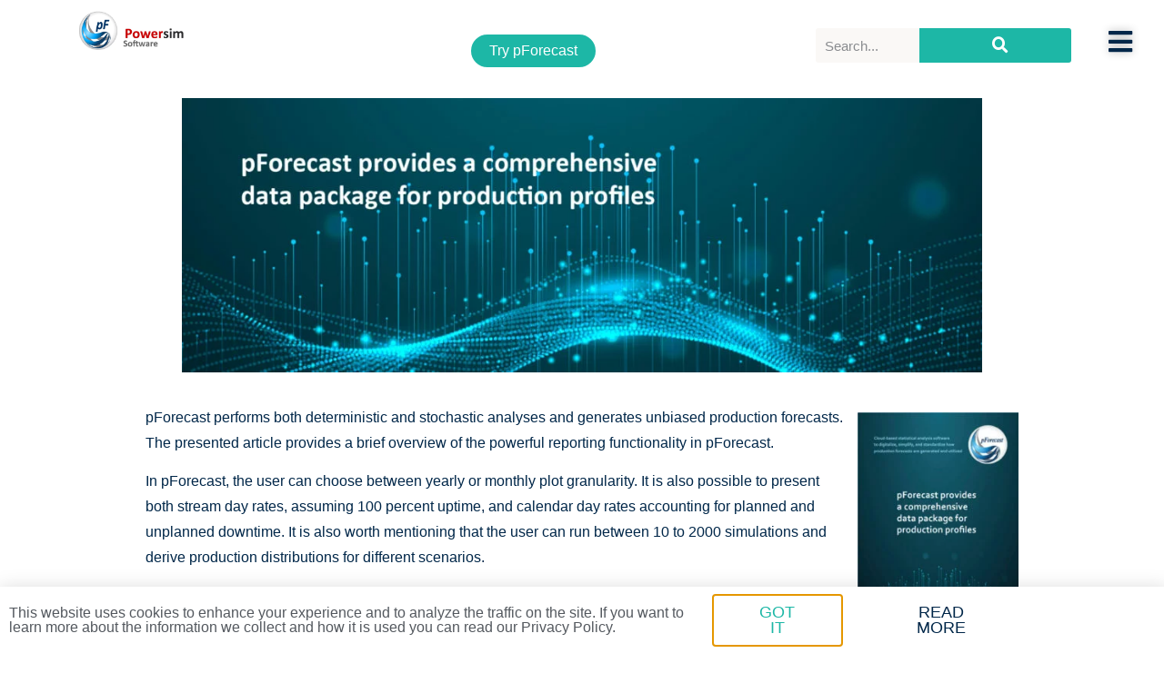

--- FILE ---
content_type: text/html; charset=UTF-8
request_url: https://pforecast.com/news/pforecast-provides-a-comprehensive-data-package-for-production-profiles/
body_size: 17491
content:
<!doctype html>
<html lang="en-US">
<head>
	<meta charset="UTF-8">
		<meta name="viewport" content="width=device-width, initial-scale=1">
	<link rel="profile" href="http://gmpg.org/xfn/11">
	<meta name='robots' content='index, follow, max-image-preview:large, max-snippet:-1, max-video-preview:-1' />

	<!-- This site is optimized with the Yoast SEO plugin v26.8 - https://yoast.com/product/yoast-seo-wordpress/ -->
	<title>pForecast provides a comprehensive data package for production profiles - pForecast by Powersim Software</title>
	<link rel="canonical" href="https://powersim.com/news/pforecast-provides-a-comprehensive-data-package-for-production-profiles/" />
	<meta property="og:locale" content="en_US" />
	<meta property="og:type" content="article" />
	<meta property="og:title" content="pForecast provides a comprehensive data package for production profiles - pForecast by Powersim Software" />
	<meta property="og:description" content="pForecast performs both deterministic and stochastic analyses and generates unbiased production forecasts. The presented article provides a brief overview of the powerful reporting functionality in pForecast.&nbsp;&nbsp; In pForecast, the user can choose between yearly or monthly plot granularity. It is also possible to present both stream day rates, assuming 100 percent uptime, and calendar day [&hellip;]" />
	<meta property="og:url" content="https://powersim.com/news/pforecast-provides-a-comprehensive-data-package-for-production-profiles/" />
	<meta property="og:site_name" content="pForecast by Powersim Software" />
	<meta property="article:published_time" content="2022-01-11T10:40:24+00:00" />
	<meta property="article:modified_time" content="2026-01-28T08:37:33+00:00" />
	<meta property="og:image" content="https://pforecast.com/wp-content/uploads/2022/01/Article-2-Front-Page-web.jpg" />
	<meta property="og:image:width" content="1750" />
	<meta property="og:image:height" content="600" />
	<meta property="og:image:type" content="image/jpeg" />
	<meta name="author" content="Stig Torvik" />
	<meta name="twitter:card" content="summary_large_image" />
	<meta name="twitter:label1" content="Written by" />
	<meta name="twitter:data1" content="Stig Torvik" />
	<meta name="twitter:label2" content="Est. reading time" />
	<meta name="twitter:data2" content="4 minutes" />
	<script type="application/ld+json" class="yoast-schema-graph">{"@context":"https://schema.org","@graph":[{"@type":"Article","@id":"https://powersim.com/news/pforecast-provides-a-comprehensive-data-package-for-production-profiles/#article","isPartOf":{"@id":"https://pforecast.com/news/pforecast-provides-a-comprehensive-data-package-for-production-profiles/"},"author":{"name":"Stig Torvik","@id":"https://pforecast.com/#/schema/person/3bfe854e24e0271fd9054d268e26f1b3"},"headline":"pForecast provides a comprehensive data package for production profiles","datePublished":"2022-01-11T10:40:24+00:00","dateModified":"2026-01-28T08:37:33+00:00","mainEntityOfPage":{"@id":"https://pforecast.com/news/pforecast-provides-a-comprehensive-data-package-for-production-profiles/"},"wordCount":428,"publisher":{"@id":"https://pforecast.com/#organization"},"image":{"@id":"https://powersim.com/news/pforecast-provides-a-comprehensive-data-package-for-production-profiles/#primaryimage"},"thumbnailUrl":"https://pforecast.com/wp-content/uploads/2022/01/Article-2-Front-Page-web.jpg","articleSection":["Articles"],"inLanguage":"en-US"},{"@type":"WebPage","@id":"https://pforecast.com/news/pforecast-provides-a-comprehensive-data-package-for-production-profiles/","url":"https://powersim.com/news/pforecast-provides-a-comprehensive-data-package-for-production-profiles/","name":"pForecast provides a comprehensive data package for production profiles - pForecast by Powersim Software","isPartOf":{"@id":"https://pforecast.com/#website"},"primaryImageOfPage":{"@id":"https://powersim.com/news/pforecast-provides-a-comprehensive-data-package-for-production-profiles/#primaryimage"},"image":{"@id":"https://powersim.com/news/pforecast-provides-a-comprehensive-data-package-for-production-profiles/#primaryimage"},"thumbnailUrl":"https://pforecast.com/wp-content/uploads/2022/01/Article-2-Front-Page-web.jpg","datePublished":"2022-01-11T10:40:24+00:00","dateModified":"2026-01-28T08:37:33+00:00","breadcrumb":{"@id":"https://powersim.com/news/pforecast-provides-a-comprehensive-data-package-for-production-profiles/#breadcrumb"},"inLanguage":"en-US","potentialAction":[{"@type":"ReadAction","target":["https://powersim.com/news/pforecast-provides-a-comprehensive-data-package-for-production-profiles/"]}]},{"@type":"ImageObject","inLanguage":"en-US","@id":"https://powersim.com/news/pforecast-provides-a-comprehensive-data-package-for-production-profiles/#primaryimage","url":"https://pforecast.com/wp-content/uploads/2022/01/Article-2-Front-Page-web.jpg","contentUrl":"https://pforecast.com/wp-content/uploads/2022/01/Article-2-Front-Page-web.jpg","width":1750,"height":600,"caption":"Article about comprehensive data packages for production profiles in pForecast."},{"@type":"BreadcrumbList","@id":"https://powersim.com/news/pforecast-provides-a-comprehensive-data-package-for-production-profiles/#breadcrumb","itemListElement":[{"@type":"ListItem","position":1,"name":"Home","item":"https://pforecast.com/"},{"@type":"ListItem","position":2,"name":"pForecast provides a comprehensive data package for production profiles"}]},{"@type":"WebSite","@id":"https://pforecast.com/#website","url":"https://pforecast.com/","name":"Powersim pForecast","description":"","publisher":{"@id":"https://pforecast.com/#organization"},"potentialAction":[{"@type":"SearchAction","target":{"@type":"EntryPoint","urlTemplate":"https://pforecast.com/?s={search_term_string}"},"query-input":{"@type":"PropertyValueSpecification","valueRequired":true,"valueName":"search_term_string"}}],"inLanguage":"en-US"},{"@type":"Organization","@id":"https://pforecast.com/#organization","name":"Powersim Software","url":"https://pforecast.com/","logo":{"@type":"ImageObject","inLanguage":"en-US","@id":"https://pforecast.com/#/schema/logo/image/","url":"https://pforecast.com/wp-content/uploads/2021/04/pForecast-HomePage.png","contentUrl":"https://pforecast.com/wp-content/uploads/2021/04/pForecast-HomePage.png","width":904,"height":373,"caption":"Powersim Software"},"image":{"@id":"https://pforecast.com/#/schema/logo/image/"},"sameAs":["https://www.linkedin.com/company/80379554/admin/feed/posts/"]},{"@type":"Person","@id":"https://pforecast.com/#/schema/person/3bfe854e24e0271fd9054d268e26f1b3","name":"Stig Torvik","image":{"@type":"ImageObject","inLanguage":"en-US","@id":"https://pforecast.com/#/schema/person/image/","url":"https://secure.gravatar.com/avatar/e5d3ab155d23864779f0cba95e9e80324471c719d8a3f3fc0cd4e3a1432afc3b?s=96&d=mm&r=g","contentUrl":"https://secure.gravatar.com/avatar/e5d3ab155d23864779f0cba95e9e80324471c719d8a3f3fc0cd4e3a1432afc3b?s=96&d=mm&r=g","caption":"Stig Torvik"},"url":"https://pforecast.com/news/author/stito/"}]}</script>
	<!-- / Yoast SEO plugin. -->


<link rel='dns-prefetch' href='//www.googletagmanager.com' />
<link rel='dns-prefetch' href='//use.fontawesome.com' />
<link rel="alternate" type="application/rss+xml" title="pForecast by Powersim Software &raquo; Feed" href="https://pforecast.com/feed/" />
<link rel="alternate" type="application/rss+xml" title="pForecast by Powersim Software &raquo; Comments Feed" href="https://pforecast.com/comments/feed/" />
<link rel="alternate" title="oEmbed (JSON)" type="application/json+oembed" href="https://pforecast.com/wp-json/oembed/1.0/embed?url=https%3A%2F%2Fpforecast.com%2Fnews%2Fpforecast-provides-a-comprehensive-data-package-for-production-profiles%2F" />
<link rel="alternate" title="oEmbed (XML)" type="text/xml+oembed" href="https://pforecast.com/wp-json/oembed/1.0/embed?url=https%3A%2F%2Fpforecast.com%2Fnews%2Fpforecast-provides-a-comprehensive-data-package-for-production-profiles%2F&#038;format=xml" />
<style id='wp-img-auto-sizes-contain-inline-css' type='text/css'>
img:is([sizes=auto i],[sizes^="auto," i]){contain-intrinsic-size:3000px 1500px}
/*# sourceURL=wp-img-auto-sizes-contain-inline-css */
</style>
<link rel='stylesheet' id='wedocs-block-style-css' href='https://pforecast.com/wp-content/plugins/wedocs/assets/build/style-block.css?ver=6.9' type='text/css' media='all' />
<style id='wp-emoji-styles-inline-css' type='text/css'>

	img.wp-smiley, img.emoji {
		display: inline !important;
		border: none !important;
		box-shadow: none !important;
		height: 1em !important;
		width: 1em !important;
		margin: 0 0.07em !important;
		vertical-align: -0.1em !important;
		background: none !important;
		padding: 0 !important;
	}
/*# sourceURL=wp-emoji-styles-inline-css */
</style>
<link rel='stylesheet' id='wp-block-library-css' href='https://pforecast.com/wp-includes/css/dist/block-library/style.min.css?ver=6.9' type='text/css' media='all' />
<style id='classic-theme-styles-inline-css' type='text/css'>
/*! This file is auto-generated */
.wp-block-button__link{color:#fff;background-color:#32373c;border-radius:9999px;box-shadow:none;text-decoration:none;padding:calc(.667em + 2px) calc(1.333em + 2px);font-size:1.125em}.wp-block-file__button{background:#32373c;color:#fff;text-decoration:none}
/*# sourceURL=/wp-includes/css/classic-themes.min.css */
</style>
<style id='font-awesome-svg-styles-default-inline-css' type='text/css'>
.svg-inline--fa {
  display: inline-block;
  height: 1em;
  overflow: visible;
  vertical-align: -.125em;
}
/*# sourceURL=font-awesome-svg-styles-default-inline-css */
</style>
<link rel='stylesheet' id='font-awesome-svg-styles-css' href='https://pforecast.com/wp-content/uploads/font-awesome/v5.15.4/css/svg-with-js.css' type='text/css' media='all' />
<style id='font-awesome-svg-styles-inline-css' type='text/css'>
   .wp-block-font-awesome-icon svg::before,
   .wp-rich-text-font-awesome-icon svg::before {content: unset;}
/*# sourceURL=font-awesome-svg-styles-inline-css */
</style>
<style id='global-styles-inline-css' type='text/css'>
:root{--wp--preset--aspect-ratio--square: 1;--wp--preset--aspect-ratio--4-3: 4/3;--wp--preset--aspect-ratio--3-4: 3/4;--wp--preset--aspect-ratio--3-2: 3/2;--wp--preset--aspect-ratio--2-3: 2/3;--wp--preset--aspect-ratio--16-9: 16/9;--wp--preset--aspect-ratio--9-16: 9/16;--wp--preset--color--black: #000000;--wp--preset--color--cyan-bluish-gray: #abb8c3;--wp--preset--color--white: #ffffff;--wp--preset--color--pale-pink: #f78da7;--wp--preset--color--vivid-red: #cf2e2e;--wp--preset--color--luminous-vivid-orange: #ff6900;--wp--preset--color--luminous-vivid-amber: #fcb900;--wp--preset--color--light-green-cyan: #7bdcb5;--wp--preset--color--vivid-green-cyan: #00d084;--wp--preset--color--pale-cyan-blue: #8ed1fc;--wp--preset--color--vivid-cyan-blue: #0693e3;--wp--preset--color--vivid-purple: #9b51e0;--wp--preset--gradient--vivid-cyan-blue-to-vivid-purple: linear-gradient(135deg,rgb(6,147,227) 0%,rgb(155,81,224) 100%);--wp--preset--gradient--light-green-cyan-to-vivid-green-cyan: linear-gradient(135deg,rgb(122,220,180) 0%,rgb(0,208,130) 100%);--wp--preset--gradient--luminous-vivid-amber-to-luminous-vivid-orange: linear-gradient(135deg,rgb(252,185,0) 0%,rgb(255,105,0) 100%);--wp--preset--gradient--luminous-vivid-orange-to-vivid-red: linear-gradient(135deg,rgb(255,105,0) 0%,rgb(207,46,46) 100%);--wp--preset--gradient--very-light-gray-to-cyan-bluish-gray: linear-gradient(135deg,rgb(238,238,238) 0%,rgb(169,184,195) 100%);--wp--preset--gradient--cool-to-warm-spectrum: linear-gradient(135deg,rgb(74,234,220) 0%,rgb(151,120,209) 20%,rgb(207,42,186) 40%,rgb(238,44,130) 60%,rgb(251,105,98) 80%,rgb(254,248,76) 100%);--wp--preset--gradient--blush-light-purple: linear-gradient(135deg,rgb(255,206,236) 0%,rgb(152,150,240) 100%);--wp--preset--gradient--blush-bordeaux: linear-gradient(135deg,rgb(254,205,165) 0%,rgb(254,45,45) 50%,rgb(107,0,62) 100%);--wp--preset--gradient--luminous-dusk: linear-gradient(135deg,rgb(255,203,112) 0%,rgb(199,81,192) 50%,rgb(65,88,208) 100%);--wp--preset--gradient--pale-ocean: linear-gradient(135deg,rgb(255,245,203) 0%,rgb(182,227,212) 50%,rgb(51,167,181) 100%);--wp--preset--gradient--electric-grass: linear-gradient(135deg,rgb(202,248,128) 0%,rgb(113,206,126) 100%);--wp--preset--gradient--midnight: linear-gradient(135deg,rgb(2,3,129) 0%,rgb(40,116,252) 100%);--wp--preset--font-size--small: 13px;--wp--preset--font-size--medium: 20px;--wp--preset--font-size--large: 36px;--wp--preset--font-size--x-large: 42px;--wp--preset--spacing--20: 0.44rem;--wp--preset--spacing--30: 0.67rem;--wp--preset--spacing--40: 1rem;--wp--preset--spacing--50: 1.5rem;--wp--preset--spacing--60: 2.25rem;--wp--preset--spacing--70: 3.38rem;--wp--preset--spacing--80: 5.06rem;--wp--preset--shadow--natural: 6px 6px 9px rgba(0, 0, 0, 0.2);--wp--preset--shadow--deep: 12px 12px 50px rgba(0, 0, 0, 0.4);--wp--preset--shadow--sharp: 6px 6px 0px rgba(0, 0, 0, 0.2);--wp--preset--shadow--outlined: 6px 6px 0px -3px rgb(255, 255, 255), 6px 6px rgb(0, 0, 0);--wp--preset--shadow--crisp: 6px 6px 0px rgb(0, 0, 0);}:where(.is-layout-flex){gap: 0.5em;}:where(.is-layout-grid){gap: 0.5em;}body .is-layout-flex{display: flex;}.is-layout-flex{flex-wrap: wrap;align-items: center;}.is-layout-flex > :is(*, div){margin: 0;}body .is-layout-grid{display: grid;}.is-layout-grid > :is(*, div){margin: 0;}:where(.wp-block-columns.is-layout-flex){gap: 2em;}:where(.wp-block-columns.is-layout-grid){gap: 2em;}:where(.wp-block-post-template.is-layout-flex){gap: 1.25em;}:where(.wp-block-post-template.is-layout-grid){gap: 1.25em;}.has-black-color{color: var(--wp--preset--color--black) !important;}.has-cyan-bluish-gray-color{color: var(--wp--preset--color--cyan-bluish-gray) !important;}.has-white-color{color: var(--wp--preset--color--white) !important;}.has-pale-pink-color{color: var(--wp--preset--color--pale-pink) !important;}.has-vivid-red-color{color: var(--wp--preset--color--vivid-red) !important;}.has-luminous-vivid-orange-color{color: var(--wp--preset--color--luminous-vivid-orange) !important;}.has-luminous-vivid-amber-color{color: var(--wp--preset--color--luminous-vivid-amber) !important;}.has-light-green-cyan-color{color: var(--wp--preset--color--light-green-cyan) !important;}.has-vivid-green-cyan-color{color: var(--wp--preset--color--vivid-green-cyan) !important;}.has-pale-cyan-blue-color{color: var(--wp--preset--color--pale-cyan-blue) !important;}.has-vivid-cyan-blue-color{color: var(--wp--preset--color--vivid-cyan-blue) !important;}.has-vivid-purple-color{color: var(--wp--preset--color--vivid-purple) !important;}.has-black-background-color{background-color: var(--wp--preset--color--black) !important;}.has-cyan-bluish-gray-background-color{background-color: var(--wp--preset--color--cyan-bluish-gray) !important;}.has-white-background-color{background-color: var(--wp--preset--color--white) !important;}.has-pale-pink-background-color{background-color: var(--wp--preset--color--pale-pink) !important;}.has-vivid-red-background-color{background-color: var(--wp--preset--color--vivid-red) !important;}.has-luminous-vivid-orange-background-color{background-color: var(--wp--preset--color--luminous-vivid-orange) !important;}.has-luminous-vivid-amber-background-color{background-color: var(--wp--preset--color--luminous-vivid-amber) !important;}.has-light-green-cyan-background-color{background-color: var(--wp--preset--color--light-green-cyan) !important;}.has-vivid-green-cyan-background-color{background-color: var(--wp--preset--color--vivid-green-cyan) !important;}.has-pale-cyan-blue-background-color{background-color: var(--wp--preset--color--pale-cyan-blue) !important;}.has-vivid-cyan-blue-background-color{background-color: var(--wp--preset--color--vivid-cyan-blue) !important;}.has-vivid-purple-background-color{background-color: var(--wp--preset--color--vivid-purple) !important;}.has-black-border-color{border-color: var(--wp--preset--color--black) !important;}.has-cyan-bluish-gray-border-color{border-color: var(--wp--preset--color--cyan-bluish-gray) !important;}.has-white-border-color{border-color: var(--wp--preset--color--white) !important;}.has-pale-pink-border-color{border-color: var(--wp--preset--color--pale-pink) !important;}.has-vivid-red-border-color{border-color: var(--wp--preset--color--vivid-red) !important;}.has-luminous-vivid-orange-border-color{border-color: var(--wp--preset--color--luminous-vivid-orange) !important;}.has-luminous-vivid-amber-border-color{border-color: var(--wp--preset--color--luminous-vivid-amber) !important;}.has-light-green-cyan-border-color{border-color: var(--wp--preset--color--light-green-cyan) !important;}.has-vivid-green-cyan-border-color{border-color: var(--wp--preset--color--vivid-green-cyan) !important;}.has-pale-cyan-blue-border-color{border-color: var(--wp--preset--color--pale-cyan-blue) !important;}.has-vivid-cyan-blue-border-color{border-color: var(--wp--preset--color--vivid-cyan-blue) !important;}.has-vivid-purple-border-color{border-color: var(--wp--preset--color--vivid-purple) !important;}.has-vivid-cyan-blue-to-vivid-purple-gradient-background{background: var(--wp--preset--gradient--vivid-cyan-blue-to-vivid-purple) !important;}.has-light-green-cyan-to-vivid-green-cyan-gradient-background{background: var(--wp--preset--gradient--light-green-cyan-to-vivid-green-cyan) !important;}.has-luminous-vivid-amber-to-luminous-vivid-orange-gradient-background{background: var(--wp--preset--gradient--luminous-vivid-amber-to-luminous-vivid-orange) !important;}.has-luminous-vivid-orange-to-vivid-red-gradient-background{background: var(--wp--preset--gradient--luminous-vivid-orange-to-vivid-red) !important;}.has-very-light-gray-to-cyan-bluish-gray-gradient-background{background: var(--wp--preset--gradient--very-light-gray-to-cyan-bluish-gray) !important;}.has-cool-to-warm-spectrum-gradient-background{background: var(--wp--preset--gradient--cool-to-warm-spectrum) !important;}.has-blush-light-purple-gradient-background{background: var(--wp--preset--gradient--blush-light-purple) !important;}.has-blush-bordeaux-gradient-background{background: var(--wp--preset--gradient--blush-bordeaux) !important;}.has-luminous-dusk-gradient-background{background: var(--wp--preset--gradient--luminous-dusk) !important;}.has-pale-ocean-gradient-background{background: var(--wp--preset--gradient--pale-ocean) !important;}.has-electric-grass-gradient-background{background: var(--wp--preset--gradient--electric-grass) !important;}.has-midnight-gradient-background{background: var(--wp--preset--gradient--midnight) !important;}.has-small-font-size{font-size: var(--wp--preset--font-size--small) !important;}.has-medium-font-size{font-size: var(--wp--preset--font-size--medium) !important;}.has-large-font-size{font-size: var(--wp--preset--font-size--large) !important;}.has-x-large-font-size{font-size: var(--wp--preset--font-size--x-large) !important;}
:where(.wp-block-post-template.is-layout-flex){gap: 1.25em;}:where(.wp-block-post-template.is-layout-grid){gap: 1.25em;}
:where(.wp-block-term-template.is-layout-flex){gap: 1.25em;}:where(.wp-block-term-template.is-layout-grid){gap: 1.25em;}
:where(.wp-block-columns.is-layout-flex){gap: 2em;}:where(.wp-block-columns.is-layout-grid){gap: 2em;}
:root :where(.wp-block-pullquote){font-size: 1.5em;line-height: 1.6;}
/*# sourceURL=global-styles-inline-css */
</style>
<link rel='stylesheet' id='ivory-search-styles-css' href='https://pforecast.com/wp-content/plugins/add-search-to-menu/public/css/ivory-search.min.css?ver=5.5.14' type='text/css' media='all' />
<link rel='stylesheet' id='hello-elementor-css' href='https://pforecast.com/wp-content/themes/hello-elementor/style.min.css?ver=2.3.1' type='text/css' media='all' />
<link rel='stylesheet' id='hello-elementor-theme-style-css' href='https://pforecast.com/wp-content/themes/hello-elementor/theme.min.css?ver=2.3.1' type='text/css' media='all' />
<link rel='stylesheet' id='font-awesome-official-css' href='https://use.fontawesome.com/releases/v5.15.4/css/all.css' type='text/css' media='all' integrity="sha384-DyZ88mC6Up2uqS4h/KRgHuoeGwBcD4Ng9SiP4dIRy0EXTlnuz47vAwmeGwVChigm" crossorigin="anonymous" />
<link rel='stylesheet' id='e-sticky-css' href='https://pforecast.com/wp-content/plugins/elementor-pro/assets/css/modules/sticky.min.css?ver=3.34.4' type='text/css' media='all' />
<link rel='stylesheet' id='elementor-frontend-css' href='https://pforecast.com/wp-content/plugins/elementor/assets/css/frontend.min.css?ver=3.35.0' type='text/css' media='all' />
<link rel='stylesheet' id='widget-image-css' href='https://pforecast.com/wp-content/plugins/elementor/assets/css/widget-image.min.css?ver=3.35.0' type='text/css' media='all' />
<link rel='stylesheet' id='swiper-css' href='https://pforecast.com/wp-content/plugins/elementor/assets/lib/swiper/v8/css/swiper.min.css?ver=8.4.5' type='text/css' media='all' />
<link rel='stylesheet' id='e-swiper-css' href='https://pforecast.com/wp-content/plugins/elementor/assets/css/conditionals/e-swiper.min.css?ver=3.35.0' type='text/css' media='all' />
<link rel='stylesheet' id='widget-search-form-css' href='https://pforecast.com/wp-content/plugins/elementor-pro/assets/css/widget-search-form.min.css?ver=3.34.4' type='text/css' media='all' />
<link rel='stylesheet' id='elementor-icons-shared-0-css' href='https://pforecast.com/wp-content/plugins/elementor/assets/lib/font-awesome/css/fontawesome.min.css?ver=5.15.3' type='text/css' media='all' />
<link rel='stylesheet' id='elementor-icons-fa-solid-css' href='https://pforecast.com/wp-content/plugins/elementor/assets/lib/font-awesome/css/solid.min.css?ver=5.15.3' type='text/css' media='all' />
<link rel='stylesheet' id='widget-social-icons-css' href='https://pforecast.com/wp-content/plugins/elementor/assets/css/widget-social-icons.min.css?ver=3.35.0' type='text/css' media='all' />
<link rel='stylesheet' id='e-apple-webkit-css' href='https://pforecast.com/wp-content/plugins/elementor/assets/css/conditionals/apple-webkit.min.css?ver=3.35.0' type='text/css' media='all' />
<link rel='stylesheet' id='widget-nav-menu-css' href='https://pforecast.com/wp-content/plugins/elementor-pro/assets/css/widget-nav-menu.min.css?ver=3.34.4' type='text/css' media='all' />
<link rel='stylesheet' id='widget-heading-css' href='https://pforecast.com/wp-content/plugins/elementor/assets/css/widget-heading.min.css?ver=3.35.0' type='text/css' media='all' />
<link rel='stylesheet' id='e-animation-slideInUp-css' href='https://pforecast.com/wp-content/plugins/elementor/assets/lib/animations/styles/slideInUp.min.css?ver=3.35.0' type='text/css' media='all' />
<link rel='stylesheet' id='e-popup-css' href='https://pforecast.com/wp-content/plugins/elementor-pro/assets/css/conditionals/popup.min.css?ver=3.34.4' type='text/css' media='all' />
<link rel='stylesheet' id='widget-spacer-css' href='https://pforecast.com/wp-content/plugins/elementor/assets/css/widget-spacer.min.css?ver=3.35.0' type='text/css' media='all' />
<link rel='stylesheet' id='e-animation-fadeInRight-css' href='https://pforecast.com/wp-content/plugins/elementor/assets/lib/animations/styles/fadeInRight.min.css?ver=3.35.0' type='text/css' media='all' />
<link rel='stylesheet' id='e-animation-slideInRight-css' href='https://pforecast.com/wp-content/plugins/elementor/assets/lib/animations/styles/slideInRight.min.css?ver=3.35.0' type='text/css' media='all' />
<link rel='stylesheet' id='elementor-icons-css' href='https://pforecast.com/wp-content/plugins/elementor/assets/lib/eicons/css/elementor-icons.min.css?ver=5.47.0' type='text/css' media='all' />
<link rel='stylesheet' id='elementor-post-12-css' href='https://pforecast.com/wp-content/uploads/elementor/css/post-12.css?ver=1770046340' type='text/css' media='all' />
<link rel='stylesheet' id='elementor-post-286-css' href='https://pforecast.com/wp-content/uploads/elementor/css/post-286.css?ver=1770046340' type='text/css' media='all' />
<link rel='stylesheet' id='elementor-post-622-css' href='https://pforecast.com/wp-content/uploads/elementor/css/post-622.css?ver=1770046340' type='text/css' media='all' />
<link rel='stylesheet' id='elementor-post-925-css' href='https://pforecast.com/wp-content/uploads/elementor/css/post-925.css?ver=1770046340' type='text/css' media='all' />
<link rel='stylesheet' id='elementor-post-288-css' href='https://pforecast.com/wp-content/uploads/elementor/css/post-288.css?ver=1770046340' type='text/css' media='all' />
<link rel='stylesheet' id='hello-elementor-child-style-css' href='https://pforecast.com/wp-content/themes/hello-theme-child-master/style.css?ver=1.0.0' type='text/css' media='all' />
<link rel='stylesheet' id='font-awesome-official-v4shim-css' href='https://use.fontawesome.com/releases/v5.15.4/css/v4-shims.css' type='text/css' media='all' integrity="sha384-Vq76wejb3QJM4nDatBa5rUOve+9gkegsjCebvV/9fvXlGWo4HCMR4cJZjjcF6Viv" crossorigin="anonymous" />
<style id='font-awesome-official-v4shim-inline-css' type='text/css'>
@font-face {
font-family: "FontAwesome";
font-display: block;
src: url("https://use.fontawesome.com/releases/v5.15.4/webfonts/fa-brands-400.eot"),
		url("https://use.fontawesome.com/releases/v5.15.4/webfonts/fa-brands-400.eot?#iefix") format("embedded-opentype"),
		url("https://use.fontawesome.com/releases/v5.15.4/webfonts/fa-brands-400.woff2") format("woff2"),
		url("https://use.fontawesome.com/releases/v5.15.4/webfonts/fa-brands-400.woff") format("woff"),
		url("https://use.fontawesome.com/releases/v5.15.4/webfonts/fa-brands-400.ttf") format("truetype"),
		url("https://use.fontawesome.com/releases/v5.15.4/webfonts/fa-brands-400.svg#fontawesome") format("svg");
}

@font-face {
font-family: "FontAwesome";
font-display: block;
src: url("https://use.fontawesome.com/releases/v5.15.4/webfonts/fa-solid-900.eot"),
		url("https://use.fontawesome.com/releases/v5.15.4/webfonts/fa-solid-900.eot?#iefix") format("embedded-opentype"),
		url("https://use.fontawesome.com/releases/v5.15.4/webfonts/fa-solid-900.woff2") format("woff2"),
		url("https://use.fontawesome.com/releases/v5.15.4/webfonts/fa-solid-900.woff") format("woff"),
		url("https://use.fontawesome.com/releases/v5.15.4/webfonts/fa-solid-900.ttf") format("truetype"),
		url("https://use.fontawesome.com/releases/v5.15.4/webfonts/fa-solid-900.svg#fontawesome") format("svg");
}

@font-face {
font-family: "FontAwesome";
font-display: block;
src: url("https://use.fontawesome.com/releases/v5.15.4/webfonts/fa-regular-400.eot"),
		url("https://use.fontawesome.com/releases/v5.15.4/webfonts/fa-regular-400.eot?#iefix") format("embedded-opentype"),
		url("https://use.fontawesome.com/releases/v5.15.4/webfonts/fa-regular-400.woff2") format("woff2"),
		url("https://use.fontawesome.com/releases/v5.15.4/webfonts/fa-regular-400.woff") format("woff"),
		url("https://use.fontawesome.com/releases/v5.15.4/webfonts/fa-regular-400.ttf") format("truetype"),
		url("https://use.fontawesome.com/releases/v5.15.4/webfonts/fa-regular-400.svg#fontawesome") format("svg");
unicode-range: U+F004-F005,U+F007,U+F017,U+F022,U+F024,U+F02E,U+F03E,U+F044,U+F057-F059,U+F06E,U+F070,U+F075,U+F07B-F07C,U+F080,U+F086,U+F089,U+F094,U+F09D,U+F0A0,U+F0A4-F0A7,U+F0C5,U+F0C7-F0C8,U+F0E0,U+F0EB,U+F0F3,U+F0F8,U+F0FE,U+F111,U+F118-F11A,U+F11C,U+F133,U+F144,U+F146,U+F14A,U+F14D-F14E,U+F150-F152,U+F15B-F15C,U+F164-F165,U+F185-F186,U+F191-F192,U+F1AD,U+F1C1-F1C9,U+F1CD,U+F1D8,U+F1E3,U+F1EA,U+F1F6,U+F1F9,U+F20A,U+F247-F249,U+F24D,U+F254-F25B,U+F25D,U+F267,U+F271-F274,U+F279,U+F28B,U+F28D,U+F2B5-F2B6,U+F2B9,U+F2BB,U+F2BD,U+F2C1-F2C2,U+F2D0,U+F2D2,U+F2DC,U+F2ED,U+F328,U+F358-F35B,U+F3A5,U+F3D1,U+F410,U+F4AD;
}
/*# sourceURL=font-awesome-official-v4shim-inline-css */
</style>
<link rel='stylesheet' id='elementor-icons-fa-brands-css' href='https://pforecast.com/wp-content/plugins/elementor/assets/lib/font-awesome/css/brands.min.css?ver=5.15.3' type='text/css' media='all' />
<script type="text/javascript" src="https://pforecast.com/wp-includes/js/jquery/jquery.min.js?ver=3.7.1" id="jquery-core-js"></script>
<script type="text/javascript" src="https://pforecast.com/wp-includes/js/jquery/jquery-migrate.min.js?ver=3.4.1" id="jquery-migrate-js"></script>

<!-- Google tag (gtag.js) snippet added by Site Kit -->
<!-- Google Analytics snippet added by Site Kit -->
<script type="text/javascript" src="https://www.googletagmanager.com/gtag/js?id=G-DFP6H1V096" id="google_gtagjs-js" async></script>
<script type="text/javascript" id="google_gtagjs-js-after">
/* <![CDATA[ */
window.dataLayer = window.dataLayer || [];function gtag(){dataLayer.push(arguments);}
gtag("set","linker",{"domains":["pforecast.com"]});
gtag("js", new Date());
gtag("set", "developer_id.dZTNiMT", true);
gtag("config", "G-DFP6H1V096");
//# sourceURL=google_gtagjs-js-after
/* ]]> */
</script>
<link rel="https://api.w.org/" href="https://pforecast.com/wp-json/" /><link rel="alternate" title="JSON" type="application/json" href="https://pforecast.com/wp-json/wp/v2/posts/2704" /><link rel="EditURI" type="application/rsd+xml" title="RSD" href="https://pforecast.com/xmlrpc.php?rsd" />
<meta name="generator" content="WordPress 6.9" />
<link rel='shortlink' href='https://pforecast.com/?p=2704' />
<meta name="generator" content="Site Kit by Google 1.171.0" /><style>

.post-tags .tag-links a {
    background-color: #F2F2F2 !important; 
    color: #012749 !important;
    text-align: center !important;
    font-size: 0.8em !important;
    border-radius: 20px !important;
	padding: 1px 12px; /* Padding (space around text inside the tag box) top and bottom 2px, left and right 10 px */
    margin: 3px 3px !important; /* Margins (space around each tag box) top and bottom 2px, left and right 3px */
    transition-duration: 0.4s !important;
	
	/* This bit is supposed to fix tags breaking across lines.  I don't fully understand how inline-block works, but it does. */
	display: inline-block  !important;
    white-space: nowrap !important;
   }
	
   .post-tags .tag-links a:hover {
       color: white !important;
       background-color: #1DB7A6 !important;
     }

	div.post-tags {
		margin-top: 2em !important;
		margin-bottom: 1em !important;
	}
</style>


<style>


/* Formats the WPForms submit button to match the site's colour shceme  */

 /* Apriil: .wpforms-form input[type=submit], .wpforms-form button[type=submit] */
	.wpforms-form input[type=submit], .wpforms-form button[type=submit]{
   background-color: var( --e-global-color-accent ) !important; 
   border-radius: 120px 120px 120px 120px !important;
   border: none !important;
   color: #ffffff !important;
   fill: #fff !important;
   flex-basis: auto !important;
   line-height: 1 !important;
   min-height: 40px !important;
   padding: 10px 80px 10px 80px !important;
   transition-duration: 0.4s !important;
	 
   outline: none !important; /* removes the weird black outline when focused */
}

.wpforms-form button[type=submit]:hover {
   background-color: var( --e-global-color-accent ) !important; 
   outline: none !important; /* removes the weird black outline when focused */
}

	/* Removes the hideous green background from confirmation message */
	.wpforms-confirmation-container-full {
		color: #313131 !important;
		background: none !important;
		border: none !important;
	}

	/*
	 * This bit of code was used to format forms in a Popup Maker, a plug-in that is not currently in use.
	 * 
	 
.pum-container .wpf-center {
     margin-left: auto !important;
     margin-right: auto !important;
     max-width: 500px; 
}

.pum-container .wpf-center .wpforms-head-container, 
.pum-container .wpf-center .wpforms-submit-container {
     text-align: center; 
}
	*/
	
</style>
<meta name="generator" content="Elementor 3.35.0; features: additional_custom_breakpoints; settings: css_print_method-external, google_font-enabled, font_display-auto">
<!-- Google Tag Manager -->
<script>(function(w,d,s,l,i){w[l]=w[l]||[];w[l].push({'gtm.start':
new Date().getTime(),event:'gtm.js'});var f=d.getElementsByTagName(s)[0],
j=d.createElement(s),dl=l!='dataLayer'?'&l='+l:'';j.async=true;j.src=
'https://www.googletagmanager.com/gtm.js?id='+i+dl;f.parentNode.insertBefore(j,f);
})(window,document,'script','dataLayer','GTM-PBFJZSNC');</script>
<!-- End Google Tag Manager -->
			<style>
				.e-con.e-parent:nth-of-type(n+4):not(.e-lazyloaded):not(.e-no-lazyload),
				.e-con.e-parent:nth-of-type(n+4):not(.e-lazyloaded):not(.e-no-lazyload) * {
					background-image: none !important;
				}
				@media screen and (max-height: 1024px) {
					.e-con.e-parent:nth-of-type(n+3):not(.e-lazyloaded):not(.e-no-lazyload),
					.e-con.e-parent:nth-of-type(n+3):not(.e-lazyloaded):not(.e-no-lazyload) * {
						background-image: none !important;
					}
				}
				@media screen and (max-height: 640px) {
					.e-con.e-parent:nth-of-type(n+2):not(.e-lazyloaded):not(.e-no-lazyload),
					.e-con.e-parent:nth-of-type(n+2):not(.e-lazyloaded):not(.e-no-lazyload) * {
						background-image: none !important;
					}
				}
			</style>
			
<!-- Google Tag Manager snippet added by Site Kit -->
<script type="text/javascript">
/* <![CDATA[ */

			( function( w, d, s, l, i ) {
				w[l] = w[l] || [];
				w[l].push( {'gtm.start': new Date().getTime(), event: 'gtm.js'} );
				var f = d.getElementsByTagName( s )[0],
					j = d.createElement( s ), dl = l != 'dataLayer' ? '&l=' + l : '';
				j.async = true;
				j.src = 'https://www.googletagmanager.com/gtm.js?id=' + i + dl;
				f.parentNode.insertBefore( j, f );
			} )( window, document, 'script', 'dataLayer', 'GTM-PBFJZSNC' );
			
/* ]]> */
</script>

<!-- End Google Tag Manager snippet added by Site Kit -->
<link rel="icon" href="https://pforecast.com/wp-content/uploads/2021/04/pfLogo512px-150x150.png" sizes="32x32" />
<link rel="icon" href="https://pforecast.com/wp-content/uploads/2021/04/pfLogo512px-300x300.png" sizes="192x192" />
<link rel="apple-touch-icon" href="https://pforecast.com/wp-content/uploads/2021/04/pfLogo512px-300x300.png" />
<meta name="msapplication-TileImage" content="https://pforecast.com/wp-content/uploads/2021/04/pfLogo512px-300x300.png" />
	
	<!-- Global site tag (gtag.js) - Google Analytics -->
<script async src="https://www.googletagmanager.com/gtag/js?id=G-DFP6H1V096"></script>
<script>
  window.dataLayer = window.dataLayer || [];
  function gtag(){dataLayer.push(arguments);}
  gtag('js', new Date());

  gtag('config', 'G-DFP6H1V096');
</script>
	
</head>
<body class="wp-singular post-template-default single single-post postid-2704 single-format-standard wp-custom-logo wp-theme-hello-elementor wp-child-theme-hello-theme-child-master hello-elementor elementor-default elementor-kit-12">

		<!-- Google Tag Manager (noscript) snippet added by Site Kit -->
		<noscript>
			<iframe src="https://www.googletagmanager.com/ns.html?id=GTM-PBFJZSNC" height="0" width="0" style="display:none;visibility:hidden"></iframe>
		</noscript>
		<!-- End Google Tag Manager (noscript) snippet added by Site Kit -->
		<!-- Google Tag Manager (noscript) -->
<noscript><iframe src="https://www.googletagmanager.com/ns.html?id=GTM-PBFJZSNC"
height="0" width="0" style="display:none;visibility:hidden"></iframe></noscript>
<!-- End Google Tag Manager (noscript) -->
		<header data-elementor-type="header" data-elementor-id="286" class="elementor elementor-286 elementor-location-header" data-elementor-post-type="elementor_library">
					<section class="elementor-section elementor-top-section elementor-element elementor-element-fbbee6d elementor-section-full_width elementor-section-content-top elementor-section-height-default elementor-section-height-default" data-id="fbbee6d" data-element_type="section" data-e-type="section" id="stickyheaders" data-settings="{&quot;background_background&quot;:&quot;classic&quot;,&quot;sticky&quot;:&quot;top&quot;,&quot;sticky_on&quot;:[&quot;desktop&quot;,&quot;tablet&quot;,&quot;mobile&quot;],&quot;sticky_offset&quot;:0,&quot;sticky_effects_offset&quot;:0,&quot;sticky_anchor_link_offset&quot;:0}">
							<div class="elementor-background-overlay"></div>
							<div class="elementor-container elementor-column-gap-no">
					<div class="elementor-column elementor-col-33 elementor-top-column elementor-element elementor-element-7c2487ce" data-id="7c2487ce" data-element_type="column" data-e-type="column" data-settings="{&quot;background_background&quot;:&quot;slideshow&quot;,&quot;background_slideshow_gallery&quot;:[],&quot;background_slideshow_loop&quot;:&quot;yes&quot;,&quot;background_slideshow_slide_duration&quot;:5000,&quot;background_slideshow_slide_transition&quot;:&quot;fade&quot;,&quot;background_slideshow_transition_duration&quot;:500}">
			<div class="elementor-widget-wrap elementor-element-populated">
						<div class="elementor-element elementor-element-d4181c2 elementor-widget__width-auto elementor-absolute e-transform elementor-widget elementor-widget-theme-site-logo elementor-widget-image" data-id="d4181c2" data-element_type="widget" data-e-type="widget" data-settings="{&quot;sticky&quot;:&quot;top&quot;,&quot;_position&quot;:&quot;absolute&quot;,&quot;_transform_skewX_effect_mobile&quot;:{&quot;unit&quot;:&quot;px&quot;,&quot;size&quot;:0,&quot;sizes&quot;:[]},&quot;sticky_on&quot;:[&quot;desktop&quot;,&quot;tablet&quot;,&quot;mobile&quot;],&quot;sticky_offset&quot;:0,&quot;sticky_effects_offset&quot;:0,&quot;sticky_anchor_link_offset&quot;:0,&quot;_transform_skewX_effect&quot;:{&quot;unit&quot;:&quot;px&quot;,&quot;size&quot;:&quot;&quot;,&quot;sizes&quot;:[]},&quot;_transform_skewX_effect_tablet&quot;:{&quot;unit&quot;:&quot;deg&quot;,&quot;size&quot;:&quot;&quot;,&quot;sizes&quot;:[]},&quot;_transform_skewY_effect&quot;:{&quot;unit&quot;:&quot;px&quot;,&quot;size&quot;:&quot;&quot;,&quot;sizes&quot;:[]},&quot;_transform_skewY_effect_tablet&quot;:{&quot;unit&quot;:&quot;deg&quot;,&quot;size&quot;:&quot;&quot;,&quot;sizes&quot;:[]},&quot;_transform_skewY_effect_mobile&quot;:{&quot;unit&quot;:&quot;deg&quot;,&quot;size&quot;:&quot;&quot;,&quot;sizes&quot;:[]}}" data-widget_type="theme-site-logo.default">
				<div class="elementor-widget-container">
											<a href="https://pforecast.com">
			<img width="904" height="373" src="https://pforecast.com/wp-content/uploads/2021/04/pForecast-HomePage.png" class="attachment-full size-full wp-image-6079" alt="" srcset="https://pforecast.com/wp-content/uploads/2021/04/pForecast-HomePage.png 904w, https://pforecast.com/wp-content/uploads/2021/04/pForecast-HomePage-300x124.png 300w, https://pforecast.com/wp-content/uploads/2021/04/pForecast-HomePage-768x317.png 768w" sizes="(max-width: 904px) 100vw, 904px" />				</a>
											</div>
				</div>
					</div>
		</div>
				<div class="elementor-column elementor-col-33 elementor-top-column elementor-element elementor-element-5d5b9076" data-id="5d5b9076" data-element_type="column" data-e-type="column">
			<div class="elementor-widget-wrap elementor-element-populated">
						<div class="elementor-element elementor-element-674c9c15 elementor-widget elementor-widget-html" data-id="674c9c15" data-element_type="widget" data-e-type="widget" data-widget_type="html.default">
				<div class="elementor-widget-container">
					<script>
jQuery(document).ready(function($){
var mywindow = $(window);
var mypos = mywindow.scrollTop();
mywindow.scroll(function() {
if (mypos > 40) {
if(mywindow.scrollTop() > mypos)
{
$('#stickyheaders').addClass('headerup');
}
else
{
$('#stickyheaders').removeClass('headerup');
}
}
mypos = mywindow.scrollTop();
});
});
</script>
<style>
#stickyheaders{
-webkit-transition: transform 0.34s ease;
transition : transform 0.34s ease;
}
.headerup{
transform: translateY(-140px); /*adjust this value to the height of your header*/
}
</style>
				</div>
				</div>
				<div class="elementor-element elementor-element-c95a892 elementor-align-center elementor-widget__width-auto elementor-widget elementor-widget-button" data-id="c95a892" data-element_type="widget" data-e-type="widget" data-widget_type="button.default">
				<div class="elementor-widget-container">
									<div class="elementor-button-wrapper">
					<a class="elementor-button elementor-button-link elementor-size-sm" href="https://pforecast.com/try-pforecast/">
						<span class="elementor-button-content-wrapper">
									<span class="elementor-button-text">Try pForecast</span>
					</span>
					</a>
				</div>
								</div>
				</div>
					</div>
		</div>
				<div class="elementor-column elementor-col-33 elementor-top-column elementor-element elementor-element-26e7d5c5" data-id="26e7d5c5" data-element_type="column" data-e-type="column">
			<div class="elementor-widget-wrap elementor-element-populated">
						<section class="elementor-section elementor-inner-section elementor-element elementor-element-c64a103 elementor-section-content-middle elementor-section-boxed elementor-section-height-default elementor-section-height-default" data-id="c64a103" data-element_type="section" data-e-type="section">
						<div class="elementor-container elementor-column-gap-default">
					<div class="elementor-column elementor-col-66 elementor-inner-column elementor-element elementor-element-336f7d3" data-id="336f7d3" data-element_type="column" data-e-type="column">
			<div class="elementor-widget-wrap elementor-element-populated">
						<div class="elementor-element elementor-element-daad698 elementor-widget__width-initial elementor-search-form--skin-classic elementor-search-form--button-type-icon elementor-search-form--icon-search elementor-widget elementor-widget-search-form" data-id="daad698" data-element_type="widget" data-e-type="widget" data-settings="{&quot;skin&quot;:&quot;classic&quot;}" data-widget_type="search-form.default">
				<div class="elementor-widget-container">
							<search role="search">
			<form class="elementor-search-form" action="https://pforecast.com" method="get">
												<div class="elementor-search-form__container">
					<label class="elementor-screen-only" for="elementor-search-form-daad698">Search</label>

					
					<input id="elementor-search-form-daad698" placeholder="Search..." class="elementor-search-form__input" type="search" name="s" value="">
					
											<button class="elementor-search-form__submit" type="submit" aria-label="Search">
															<i aria-hidden="true" class="fas fa-search"></i>													</button>
					
									</div>
			</form>
		</search>
						</div>
				</div>
					</div>
		</div>
				<div class="elementor-column elementor-col-33 elementor-inner-column elementor-element elementor-element-86c6946" data-id="86c6946" data-element_type="column" data-e-type="column">
			<div class="elementor-widget-wrap elementor-element-populated">
						<div class="elementor-element elementor-element-1fc875b4 elementor-align-right elementor-mobile-align-right elementor-widget elementor-widget-button" data-id="1fc875b4" data-element_type="widget" data-e-type="widget" data-widget_type="button.default">
				<div class="elementor-widget-container">
									<div class="elementor-button-wrapper">
					<a class="elementor-button elementor-button-link elementor-size-sm" href="#elementor-action%3Aaction%3Dpopup%3Aopen%26settings%3DeyJpZCI6IjI4OCIsInRvZ2dsZSI6ZmFsc2V9">
						<span class="elementor-button-content-wrapper">
						<span class="elementor-button-icon">
				<i aria-hidden="true" class="fas fa-bars"></i>			</span>
								</span>
					</a>
				</div>
								</div>
				</div>
					</div>
		</div>
					</div>
		</section>
					</div>
		</div>
					</div>
		</section>
				</header>
		
<main class="site-main post-2704 post type-post status-publish format-standard has-post-thumbnail hentry category-articles" role="main">
		<div class="page-content">
		
<figure class="wp-block-image size-large"><img fetchpriority="high" decoding="async" width="1024" height="351" src="https://pforecast.com/wp-content/uploads/2022/01/Article-2-Front-Page-web-1024x351.jpg" alt="" class="wp-image-2738" srcset="https://pforecast.com/wp-content/uploads/2022/01/Article-2-Front-Page-web-1024x351.jpg 1024w, https://pforecast.com/wp-content/uploads/2022/01/Article-2-Front-Page-web-300x103.jpg 300w, https://pforecast.com/wp-content/uploads/2022/01/Article-2-Front-Page-web-768x263.jpg 768w, https://pforecast.com/wp-content/uploads/2022/01/Article-2-Front-Page-web-1536x527.jpg 1536w, https://pforecast.com/wp-content/uploads/2022/01/Article-2-Front-Page-web.jpg 1750w" sizes="(max-width: 1024px) 100vw, 1024px" /></figure>



<div style="height:20px" aria-hidden="true" class="wp-block-spacer"></div>


<div class="wp-block-image">
<figure class="alignright size-full is-resized"><a href="https://pforecast.com/wp-content/uploads/2023/04/2022-01-11-Article-pForecast provides-a-comprehensive-data-package-v3.pdf" target="_blank" rel="noreferrer noopener"><img decoding="async" src="https://pforecast.com/wp-content/uploads/2022/01/Article-2-front-page-Link-image-to-PDF.jpg" alt="" class="wp-image-2740" width="177" height="250" srcset="https://pforecast.com/wp-content/uploads/2022/01/Article-2-front-page-Link-image-to-PDF.jpg 353w, https://pforecast.com/wp-content/uploads/2022/01/Article-2-front-page-Link-image-to-PDF-212x300.jpg 212w" sizes="(max-width: 177px) 100vw, 177px" /></a><figcaption class="wp-element-caption"><a href="https://pforecast.com/wp-content/uploads/2023/04/2022-01-11-Article-pForecast provides-a-comprehensive-data-package-v3.pdf" target="_blank" rel="noreferrer noopener">Download PDF</a></figcaption></figure>
</div>


<p>pForecast performs both deterministic and stochastic analyses and generates unbiased production forecasts. The presented article provides a brief overview of the powerful reporting functionality in pForecast.&nbsp;&nbsp;</p>



<p>In pForecast, the user can choose between yearly or monthly plot granularity. It is also possible to present both stream day rates, assuming 100 percent uptime, and calendar day rates accounting for planned and unplanned downtime. It is also worth mentioning that the user can run between 10 to 2000 simulations and derive production distributions for different scenarios.&nbsp;&nbsp;</p>



<p>Now, let us take a look at an example of production profiles, generated by pForecast. Figure 1 indicates the oil and gas production profiles after running 50 simulations, for an offshore oil field with 20 producers. Looking at the figure in more details, dropdowns in the production profiles indicate biannual planned shutdowns due to facility maintenance. In this case, four turnarounds (TAR) have been defined and uncertainty has been assigned, both for the start date and the duration of these scheduled shut-ins.&nbsp;&nbsp;</p>



<p>Normally, the uptime for the production facilities is close to 100%. In pForecast, in addition to most likely values for production efficiencies (PE), it is possible to provide upside and downside cases. For instance, In Figure 1, PE<sub>most likely</sub>, PE<sub>low</sub> and PE<sub>high</sub> are 95%, 85% and 97% respectively, using a triangular distribution (P<sub>10</sub>,P<sub>90</sub>).&nbsp;</p>



<div style="height:25px" aria-hidden="true" class="wp-block-spacer"></div>



<figure class="wp-block-image size-large"><img decoding="async" width="1024" height="351" src="https://pforecast.com/wp-content/uploads/2022/01/Article-web-2-Figure-1-1024x351.jpg" alt="" class="wp-image-2706" srcset="https://pforecast.com/wp-content/uploads/2022/01/Article-web-2-Figure-1-1024x351.jpg 1024w, https://pforecast.com/wp-content/uploads/2022/01/Article-web-2-Figure-1-300x103.jpg 300w, https://pforecast.com/wp-content/uploads/2022/01/Article-web-2-Figure-1-768x263.jpg 768w, https://pforecast.com/wp-content/uploads/2022/01/Article-web-2-Figure-1-1536x527.jpg 1536w, https://pforecast.com/wp-content/uploads/2022/01/Article-web-2-Figure-1.jpg 1750w" sizes="(max-width: 1024px) 100vw, 1024px" /><figcaption class="wp-element-caption">Figure <em>1</em>: (a) Oil production profile (b) Gas production profile.</figcaption></figure>



<div style="height:25px" aria-hidden="true" class="wp-block-spacer"></div>



<p>Moreover, in the case of applying improved oil recovery (IOR) techniques, the user can supply the duration and mode for the injector to generate injection profiles. The mode can be one of the following:&nbsp;&nbsp;</p>



<ul class="wp-block-list">
<li>Water injection&nbsp;</li>



<li>Gas injection&nbsp;</li>



<li>Water alternating gas (WAG) injection&nbsp;</li>
</ul>



<ul class="wp-block-list">
<li>Gas lift&nbsp;&nbsp;</li>
</ul>



<p>In addition to production and injection profiles, by using pForecast, the user can easily generate other profiles, i.e., fuel and flare as well as gross and net sales. Figure 2 shows an overview of available profiles in pForecast software.&nbsp;</p>



<div style="height:25px" aria-hidden="true" class="wp-block-spacer"></div>


<div class="wp-block-image">
<figure class="aligncenter size-full is-resized"><img loading="lazy" decoding="async" src="https://pforecast.com/wp-content/uploads/2022/01/Article-web-2-Figure-2-v2.jpg" alt="" class="wp-image-2707" width="647" height="387" srcset="https://pforecast.com/wp-content/uploads/2022/01/Article-web-2-Figure-2-v2.jpg 862w, https://pforecast.com/wp-content/uploads/2022/01/Article-web-2-Figure-2-v2-300x180.jpg 300w, https://pforecast.com/wp-content/uploads/2022/01/Article-web-2-Figure-2-v2-768x460.jpg 768w" sizes="(max-width: 647px) 100vw, 647px" /><figcaption class="wp-element-caption">Figure <em>2</em>: Available profiles in pForecast.</figcaption></figure>
</div>


<div style="height:25px" aria-hidden="true" class="wp-block-spacer"></div>



<p>The extensive and powerful reporting functionality in pForecast allows users to create the reports they need, from the yearly national reporting to the government agencies through internal forecasts. pForecast supports automatic export to the company’s desired formats, including Petroleum Resources Management System (PRMS) and Norwegian Petroleum Directorate (NPD) standards. For instance, Figure 3 illustrates these two reports for net sales profiles for a particular offshore field, complying with NPD and PRMS standards respectively.</p>



<div style="height:28px" aria-hidden="true" class="wp-block-spacer"></div>



<figure class="wp-block-image size-large"><img loading="lazy" decoding="async" width="1024" height="351" src="https://pforecast.com/wp-content/uploads/2022/01/Article-web-2-Figure-3-1024x351.jpg" alt="" class="wp-image-2708" srcset="https://pforecast.com/wp-content/uploads/2022/01/Article-web-2-Figure-3-1024x351.jpg 1024w, https://pforecast.com/wp-content/uploads/2022/01/Article-web-2-Figure-3-300x103.jpg 300w, https://pforecast.com/wp-content/uploads/2022/01/Article-web-2-Figure-3-768x263.jpg 768w, https://pforecast.com/wp-content/uploads/2022/01/Article-web-2-Figure-3-1536x527.jpg 1536w, https://pforecast.com/wp-content/uploads/2022/01/Article-web-2-Figure-3.jpg 1750w" sizes="(max-width: 1024px) 100vw, 1024px" /><figcaption class="wp-element-caption">Figure <em>3</em>:&nbsp; Net sales profile for an offshore oil field (a) adhering to NPD standards (b) adhering to PRMS standards.</figcaption></figure>



<div style="height:50px" aria-hidden="true" class="wp-block-spacer"></div>



<div class="wp-block-columns is-layout-flex wp-container-core-columns-is-layout-9d6595d7 wp-block-columns-is-layout-flex">
<div class="wp-block-column is-layout-flow wp-block-column-is-layout-flow">
<p class="has-text-align-right"><a href="https://pforecast.com/news/considering-uncertainties-as-an-integral-part-of-production-forecasting/"><strong>Previous</strong></a></p>
</div>



<div class="wp-block-column is-layout-flow wp-block-column-is-layout-flow">
<p><a href="https://pforecast.com/news/incremental-profiles-analysis-in-pforecast/"><strong>Next</strong></a></p>
</div>
</div>



<div style="height:100px" aria-hidden="true" class="wp-block-spacer"></div>
		<div class="post-tags">
					</div>
			</div>

	<section id="comments" class="comments-area">

	


</section><!-- .comments-area -->
</main>

			<footer data-elementor-type="footer" data-elementor-id="622" class="elementor elementor-622 elementor-location-footer" data-elementor-post-type="elementor_library">
					<section class="elementor-section elementor-top-section elementor-element elementor-element-91b6ba0 elementor-section-full_width elementor-section-height-default elementor-section-height-default" data-id="91b6ba0" data-element_type="section" data-e-type="section" data-settings="{&quot;background_background&quot;:&quot;classic&quot;}">
						<div class="elementor-container elementor-column-gap-default">
					<div class="elementor-column elementor-col-100 elementor-top-column elementor-element elementor-element-213700a" data-id="213700a" data-element_type="column" data-e-type="column">
			<div class="elementor-widget-wrap elementor-element-populated">
						<section class="elementor-section elementor-inner-section elementor-element elementor-element-24e1545 elementor-section-boxed elementor-section-height-default elementor-section-height-default" data-id="24e1545" data-element_type="section" data-e-type="section">
						<div class="elementor-container elementor-column-gap-default">
					<div class="elementor-column elementor-col-33 elementor-inner-column elementor-element elementor-element-1827a11" data-id="1827a11" data-element_type="column" data-e-type="column">
			<div class="elementor-widget-wrap elementor-element-populated">
						<div class="elementor-element elementor-element-79b0d7e elementor-widget elementor-widget-text-editor" data-id="79b0d7e" data-element_type="widget" data-e-type="widget" data-widget_type="text-editor.default">
				<div class="elementor-widget-container">
									<p class="x_MsoNormal"><strong>Contact us</strong><br /><a href="https://powersim.com/">Powersim Software AS</a><br /><a href="mailto:pForecast@powersim.no" target="_blank" rel="noopener">pForecast@powersim.no</a><br />Phone: +47 55 60 65 00<br />Org.nr: 985 169 993</p>								</div>
				</div>
				<div class="elementor-element elementor-element-38609a8 elementor-shape-rounded elementor-grid-0 e-grid-align-center elementor-widget elementor-widget-social-icons" data-id="38609a8" data-element_type="widget" data-e-type="widget" data-widget_type="social-icons.default">
				<div class="elementor-widget-container">
							<div class="elementor-social-icons-wrapper elementor-grid" role="list">
							<span class="elementor-grid-item" role="listitem">
					<a class="elementor-icon elementor-social-icon elementor-social-icon-linkedin elementor-repeater-item-7411c74" href="https://www.linkedin.com/company/pforecast" target="_blank">
						<span class="elementor-screen-only">Linkedin</span>
						<i aria-hidden="true" class="fab fa-linkedin"></i>					</a>
				</span>
							<span class="elementor-grid-item" role="listitem">
					<a class="elementor-icon elementor-social-icon elementor-social-icon-vimeo elementor-repeater-item-ce41a06" href="https://vimeo.com/showcase/9483480" target="_blank">
						<span class="elementor-screen-only">Vimeo</span>
						<i aria-hidden="true" class="fab fa-vimeo"></i>					</a>
				</span>
					</div>
						</div>
				</div>
					</div>
		</div>
				<div class="elementor-column elementor-col-33 elementor-inner-column elementor-element elementor-element-1ff6c05" data-id="1ff6c05" data-element_type="column" data-e-type="column">
			<div class="elementor-widget-wrap elementor-element-populated">
						<div class="elementor-element elementor-element-c276578 elementor-nav-menu__align-center elementor-nav-menu--dropdown-none elementor-widget elementor-widget-nav-menu" data-id="c276578" data-element_type="widget" data-e-type="widget" data-settings="{&quot;layout&quot;:&quot;vertical&quot;,&quot;submenu_icon&quot;:{&quot;value&quot;:&quot;&lt;i class=\&quot;fas fa-caret-down\&quot; aria-hidden=\&quot;true\&quot;&gt;&lt;\/i&gt;&quot;,&quot;library&quot;:&quot;fa-solid&quot;}}" data-widget_type="nav-menu.default">
				<div class="elementor-widget-container">
								<nav aria-label="Menu" class="elementor-nav-menu--main elementor-nav-menu__container elementor-nav-menu--layout-vertical e--pointer-text e--animation-none">
				<ul id="menu-1-c276578" class="elementor-nav-menu sm-vertical"><li class="menu-item menu-item-type-post_type menu-item-object-page menu-item-home menu-item-4728"><a href="https://pforecast.com/" class="elementor-item">Home</a></li>
<li class="menu-item menu-item-type-post_type menu-item-object-page menu-item-4727"><a href="https://pforecast.com/news/" class="elementor-item">News</a></li>
<li class="menu-item menu-item-type-post_type menu-item-object-page menu-item-4724"><a href="https://pforecast.com/pforecast-saas-software/" class="elementor-item">Software</a></li>
<li class="menu-item menu-item-type-post_type menu-item-object-page menu-item-6643"><a href="https://pforecast.com/try-pforecast/" class="elementor-item">Try pForecast</a></li>
<li class="menu-item menu-item-type-post_type menu-item-object-page menu-item-4726"><a href="https://pforecast.com/resources/" class="elementor-item">Resources of pForecast</a></li>
<li class="menu-item menu-item-type-post_type menu-item-object-page menu-item-4753"><a href="https://pforecast.com/about-pforecast/" class="elementor-item">About pForecast</a></li>
</ul>			</nav>
						<nav class="elementor-nav-menu--dropdown elementor-nav-menu__container" aria-hidden="true">
				<ul id="menu-2-c276578" class="elementor-nav-menu sm-vertical"><li class="menu-item menu-item-type-post_type menu-item-object-page menu-item-home menu-item-4728"><a href="https://pforecast.com/" class="elementor-item" tabindex="-1">Home</a></li>
<li class="menu-item menu-item-type-post_type menu-item-object-page menu-item-4727"><a href="https://pforecast.com/news/" class="elementor-item" tabindex="-1">News</a></li>
<li class="menu-item menu-item-type-post_type menu-item-object-page menu-item-4724"><a href="https://pforecast.com/pforecast-saas-software/" class="elementor-item" tabindex="-1">Software</a></li>
<li class="menu-item menu-item-type-post_type menu-item-object-page menu-item-6643"><a href="https://pforecast.com/try-pforecast/" class="elementor-item" tabindex="-1">Try pForecast</a></li>
<li class="menu-item menu-item-type-post_type menu-item-object-page menu-item-4726"><a href="https://pforecast.com/resources/" class="elementor-item" tabindex="-1">Resources of pForecast</a></li>
<li class="menu-item menu-item-type-post_type menu-item-object-page menu-item-4753"><a href="https://pforecast.com/about-pforecast/" class="elementor-item" tabindex="-1">About pForecast</a></li>
</ul>			</nav>
						</div>
				</div>
					</div>
		</div>
				<div class="elementor-column elementor-col-33 elementor-inner-column elementor-element elementor-element-95dd613" data-id="95dd613" data-element_type="column" data-e-type="column">
			<div class="elementor-widget-wrap elementor-element-populated">
						<div class="elementor-element elementor-element-ba7b86c elementor-widget elementor-widget-text-editor" data-id="ba7b86c" data-element_type="widget" data-e-type="widget" data-widget_type="text-editor.default">
				<div class="elementor-widget-container">
									<p class="x_MsoNormal"><strong>Visiting address</strong><br />Litleåsvegen 79<br />Building B, 3<sup>rd</sup> floor<br />N-5132 Nyborg<br />Norway</p>								</div>
				</div>
				<div class="elementor-element elementor-element-e28ebb9 elementor-view-default elementor-widget elementor-widget-icon" data-id="e28ebb9" data-element_type="widget" data-e-type="widget" data-widget_type="icon.default">
				<div class="elementor-widget-container">
							<div class="elementor-icon-wrapper">
			<a class="elementor-icon" href="https://pforecast.com/privacy-policy/">
			<i aria-hidden="true" class="fas fa-user-shield"></i>			</a>
		</div>
						</div>
				</div>
					</div>
		</div>
					</div>
		</section>
				<div class="elementor-element elementor-element-fe065f8 elementor-widget elementor-widget-text-editor" data-id="fe065f8" data-element_type="widget" data-e-type="widget" data-widget_type="text-editor.default">
				<div class="elementor-widget-container">
									<p>© Copyright 2026 Powersim Software AS. All rights reserved. Various trademarks held by their respective owners. <a href="https://pforecast.com/privacy-policy/">Our Privacy Policy</a></p>								</div>
				</div>
					</div>
		</div>
					</div>
		</section>
				</footer>
		
<script type="speculationrules">
{"prefetch":[{"source":"document","where":{"and":[{"href_matches":"/*"},{"not":{"href_matches":["/wp-*.php","/wp-admin/*","/wp-content/uploads/*","/wp-content/*","/wp-content/plugins/*","/wp-content/themes/hello-theme-child-master/*","/wp-content/themes/hello-elementor/*","/*\\?(.+)"]}},{"not":{"selector_matches":"a[rel~=\"nofollow\"]"}},{"not":{"selector_matches":".no-prefetch, .no-prefetch a"}}]},"eagerness":"conservative"}]}
</script>
		<div data-elementor-type="popup" data-elementor-id="288" class="elementor elementor-288 elementor-location-popup" data-elementor-settings="{&quot;entrance_animation&quot;:&quot;fadeInRight&quot;,&quot;exit_animation&quot;:&quot;fadeInRight&quot;,&quot;entrance_animation_tablet&quot;:&quot;slideInRight&quot;,&quot;entrance_animation_mobile&quot;:&quot;slideInRight&quot;,&quot;exit_animation_tablet&quot;:&quot;slideInRight&quot;,&quot;exit_animation_mobile&quot;:&quot;slideInRight&quot;,&quot;entrance_animation_duration&quot;:{&quot;unit&quot;:&quot;px&quot;,&quot;size&quot;:0.40000000000000002220446049250313080847263336181640625,&quot;sizes&quot;:[]},&quot;a11y_navigation&quot;:&quot;yes&quot;,&quot;triggers&quot;:[],&quot;timing&quot;:[]}" data-elementor-post-type="elementor_library">
					<section class="elementor-section elementor-top-section elementor-element elementor-element-28484078 elementor-section-boxed elementor-section-height-default elementor-section-height-default" data-id="28484078" data-element_type="section" data-e-type="section" data-settings="{&quot;background_background&quot;:&quot;classic&quot;}">
							<div class="elementor-background-overlay"></div>
							<div class="elementor-container elementor-column-gap-no">
					<div class="elementor-column elementor-col-100 elementor-top-column elementor-element elementor-element-65b43d1" data-id="65b43d1" data-element_type="column" data-e-type="column" data-settings="{&quot;background_background&quot;:&quot;classic&quot;}">
			<div class="elementor-widget-wrap elementor-element-populated">
					<div class="elementor-background-overlay"></div>
						<div class="elementor-element elementor-element-7b07d89c elementor-nav-menu__text-align-aside elementor-widget elementor-widget-nav-menu" data-id="7b07d89c" data-element_type="widget" data-e-type="widget" data-settings="{&quot;layout&quot;:&quot;dropdown&quot;,&quot;submenu_icon&quot;:{&quot;value&quot;:&quot;&lt;i class=\&quot;fas fa-chevron-down\&quot; aria-hidden=\&quot;true\&quot;&gt;&lt;\/i&gt;&quot;,&quot;library&quot;:&quot;fa-solid&quot;}}" data-widget_type="nav-menu.default">
				<div class="elementor-widget-container">
								<nav class="elementor-nav-menu--dropdown elementor-nav-menu__container" aria-hidden="true">
				<ul id="menu-2-7b07d89c" class="elementor-nav-menu"><li class="menu-item menu-item-type-post_type menu-item-object-page menu-item-home menu-item-64"><a href="https://pforecast.com/" class="elementor-item" tabindex="-1">Home</a></li>
<li class="menu-item menu-item-type-post_type menu-item-object-page menu-item-has-children menu-item-1836"><a href="https://pforecast.com/news/" class="elementor-item" tabindex="-1">News</a>
<ul class="sub-menu elementor-nav-menu--dropdown">
	<li class="menu-item menu-item-type-post_type menu-item-object-page menu-item-8232"><a href="https://pforecast.com/pforecast-newsletter/" class="elementor-sub-item" tabindex="-1">Sign up to Newsletter</a></li>
</ul>
</li>
<li class="menu-item menu-item-type-post_type menu-item-object-page menu-item-4597"><a href="https://pforecast.com/pforecast-saas-software/" class="elementor-item" tabindex="-1">Software</a></li>
<li class="menu-item menu-item-type-post_type menu-item-object-page menu-item-6639"><a href="https://pforecast.com/try-pforecast/" class="elementor-item" tabindex="-1">Try pForecast</a></li>
<li class="menu-item menu-item-type-post_type menu-item-object-page menu-item-has-children menu-item-2414"><a href="https://pforecast.com/resources/" class="elementor-item" tabindex="-1">Resources of pForecast</a>
<ul class="sub-menu elementor-nav-menu--dropdown">
	<li class="menu-item menu-item-type-post_type menu-item-object-page menu-item-7112"><a href="https://pforecast.com/introduction-videos/" class="elementor-sub-item" tabindex="-1">Introduction videos</a></li>
	<li class="menu-item menu-item-type-post_type menu-item-object-page menu-item-7114"><a href="https://pforecast.com/articles/" class="elementor-sub-item" tabindex="-1">Articles</a></li>
	<li class="menu-item menu-item-type-custom menu-item-object-custom menu-item-9082"><a href="https://pforecast.com/frequently-asked-questions/" class="elementor-sub-item" tabindex="-1">FAQ</a></li>
</ul>
</li>
<li class="menu-item menu-item-type-post_type menu-item-object-page menu-item-2261"><a href="https://pforecast.com/contact-us/" class="elementor-item" tabindex="-1">Contact us</a></li>
<li class="menu-item menu-item-type-post_type menu-item-object-page menu-item-9125"><a href="https://pforecast.com/privacy-policy/" class="elementor-item" tabindex="-1">Privacy Policy</a></li>
<li class="menu-item menu-item-type-post_type menu-item-object-page menu-item-1584"><a href="https://pforecast.com/about-pforecast/" class="elementor-item" tabindex="-1">About pForecast</a></li>
<li class="menu-item menu-item-type-custom menu-item-object-custom menu-item-8155"><a href="http://www.powersim.com" class="elementor-item" tabindex="-1">Powersim Software AS</a></li>
</ul>			</nav>
						</div>
				</div>
				<div class="elementor-element elementor-element-377cb4c2 elementor-widget elementor-widget-spacer" data-id="377cb4c2" data-element_type="widget" data-e-type="widget" data-widget_type="spacer.default">
				<div class="elementor-widget-container">
							<div class="elementor-spacer">
			<div class="elementor-spacer-inner"></div>
		</div>
						</div>
				</div>
				<div class="elementor-element elementor-element-3359978 elementor-widget elementor-widget-spacer" data-id="3359978" data-element_type="widget" data-e-type="widget" data-widget_type="spacer.default">
				<div class="elementor-widget-container">
							<div class="elementor-spacer">
			<div class="elementor-spacer-inner"></div>
		</div>
						</div>
				</div>
					</div>
		</div>
					</div>
		</section>
				</div>
				<div data-elementor-type="popup" data-elementor-id="925" class="elementor elementor-925 elementor-location-popup" data-elementor-settings="{&quot;entrance_animation&quot;:&quot;slideInUp&quot;,&quot;entrance_animation_duration&quot;:{&quot;unit&quot;:&quot;px&quot;,&quot;size&quot;:1.1999999999999999555910790149937383830547332763671875,&quot;sizes&quot;:[]},&quot;a11y_navigation&quot;:&quot;yes&quot;,&quot;triggers&quot;:{&quot;page_load&quot;:&quot;yes&quot;,&quot;page_load_delay&quot;:0},&quot;timing&quot;:[]}" data-elementor-post-type="elementor_library">
					<section class="elementor-section elementor-top-section elementor-element elementor-element-246f5517 elementor-section-content-middle elementor-section-boxed elementor-section-height-default elementor-section-height-default" data-id="246f5517" data-element_type="section" data-e-type="section" data-settings="{&quot;background_background&quot;:&quot;classic&quot;}">
						<div class="elementor-container elementor-column-gap-default">
					<div class="elementor-column elementor-col-33 elementor-top-column elementor-element elementor-element-4af190d3" data-id="4af190d3" data-element_type="column" data-e-type="column">
			<div class="elementor-widget-wrap elementor-element-populated">
						<div class="elementor-element elementor-element-5f4549ec elementor-widget elementor-widget-heading" data-id="5f4549ec" data-element_type="widget" data-e-type="widget" data-widget_type="heading.default">
				<div class="elementor-widget-container">
					<p class="elementor-heading-title elementor-size-default">This website uses cookies to enhance your experience and to analyze the traffic on the site. If you want to learn more about the information we collect and how it is used you can read our Privacy Policy. </p>				</div>
				</div>
					</div>
		</div>
				<div class="elementor-column elementor-col-33 elementor-top-column elementor-element elementor-element-764dc02d" data-id="764dc02d" data-element_type="column" data-e-type="column">
			<div class="elementor-widget-wrap elementor-element-populated">
						<div class="elementor-element elementor-element-25565504 elementor-mobile-align-center elementor-widget elementor-widget-button" data-id="25565504" data-element_type="widget" data-e-type="widget" data-widget_type="button.default">
				<div class="elementor-widget-container">
									<div class="elementor-button-wrapper">
					<a class="elementor-button elementor-button-link elementor-size-sm" href="#elementor-action%3Aaction%3Dpopup%3Aclose%26settings%3DeyJkb19ub3Rfc2hvd19hZ2FpbiI6InllcyJ9">
						<span class="elementor-button-content-wrapper">
									<span class="elementor-button-text">got it</span>
					</span>
					</a>
				</div>
								</div>
				</div>
					</div>
		</div>
				<div class="elementor-column elementor-col-33 elementor-top-column elementor-element elementor-element-54e5023" data-id="54e5023" data-element_type="column" data-e-type="column">
			<div class="elementor-widget-wrap elementor-element-populated">
						<div class="elementor-element elementor-element-955288c elementor-mobile-align-center elementor-widget elementor-widget-button" data-id="955288c" data-element_type="widget" data-e-type="widget" data-widget_type="button.default">
				<div class="elementor-widget-container">
									<div class="elementor-button-wrapper">
					<a class="elementor-button elementor-button-link elementor-size-sm" href="https://pforecast.com/privacy-policy/">
						<span class="elementor-button-content-wrapper">
									<span class="elementor-button-text">Read more</span>
					</span>
					</a>
				</div>
								</div>
				</div>
					</div>
		</div>
					</div>
		</section>
				</div>
					<script>
				const lazyloadRunObserver = () => {
					const lazyloadBackgrounds = document.querySelectorAll( `.e-con.e-parent:not(.e-lazyloaded)` );
					const lazyloadBackgroundObserver = new IntersectionObserver( ( entries ) => {
						entries.forEach( ( entry ) => {
							if ( entry.isIntersecting ) {
								let lazyloadBackground = entry.target;
								if( lazyloadBackground ) {
									lazyloadBackground.classList.add( 'e-lazyloaded' );
								}
								lazyloadBackgroundObserver.unobserve( entry.target );
							}
						});
					}, { rootMargin: '200px 0px 200px 0px' } );
					lazyloadBackgrounds.forEach( ( lazyloadBackground ) => {
						lazyloadBackgroundObserver.observe( lazyloadBackground );
					} );
				};
				const events = [
					'DOMContentLoaded',
					'elementor/lazyload/observe',
				];
				events.forEach( ( event ) => {
					document.addEventListener( event, lazyloadRunObserver );
				} );
			</script>
			<style id='core-block-supports-inline-css' type='text/css'>
.wp-container-core-columns-is-layout-9d6595d7{flex-wrap:nowrap;}
/*# sourceURL=core-block-supports-inline-css */
</style>
<script type="text/javascript" src="https://pforecast.com/wp-content/plugins/elementor-pro/assets/lib/sticky/jquery.sticky.min.js?ver=3.34.4" id="e-sticky-js"></script>
<script type="text/javascript" src="https://pforecast.com/wp-content/plugins/elementor/assets/js/webpack.runtime.min.js?ver=3.35.0" id="elementor-webpack-runtime-js"></script>
<script type="text/javascript" src="https://pforecast.com/wp-content/plugins/elementor/assets/js/frontend-modules.min.js?ver=3.35.0" id="elementor-frontend-modules-js"></script>
<script type="text/javascript" src="https://pforecast.com/wp-includes/js/jquery/ui/core.min.js?ver=1.13.3" id="jquery-ui-core-js"></script>
<script type="text/javascript" id="elementor-frontend-js-before">
/* <![CDATA[ */
var elementorFrontendConfig = {"environmentMode":{"edit":false,"wpPreview":false,"isScriptDebug":false},"i18n":{"shareOnFacebook":"Share on Facebook","shareOnTwitter":"Share on Twitter","pinIt":"Pin it","download":"Download","downloadImage":"Download image","fullscreen":"Fullscreen","zoom":"Zoom","share":"Share","playVideo":"Play Video","previous":"Previous","next":"Next","close":"Close","a11yCarouselPrevSlideMessage":"Previous slide","a11yCarouselNextSlideMessage":"Next slide","a11yCarouselFirstSlideMessage":"This is the first slide","a11yCarouselLastSlideMessage":"This is the last slide","a11yCarouselPaginationBulletMessage":"Go to slide"},"is_rtl":false,"breakpoints":{"xs":0,"sm":480,"md":768,"lg":1025,"xl":1440,"xxl":1600},"responsive":{"breakpoints":{"mobile":{"label":"Mobile Portrait","value":767,"default_value":767,"direction":"max","is_enabled":true},"mobile_extra":{"label":"Mobile Landscape","value":880,"default_value":880,"direction":"max","is_enabled":false},"tablet":{"label":"Tablet Portrait","value":1024,"default_value":1024,"direction":"max","is_enabled":true},"tablet_extra":{"label":"Tablet Landscape","value":1200,"default_value":1200,"direction":"max","is_enabled":false},"laptop":{"label":"Laptop","value":1366,"default_value":1366,"direction":"max","is_enabled":false},"widescreen":{"label":"Widescreen","value":2400,"default_value":2400,"direction":"min","is_enabled":false}},"hasCustomBreakpoints":false},"version":"3.35.0","is_static":false,"experimentalFeatures":{"additional_custom_breakpoints":true,"theme_builder_v2":true,"home_screen":true,"global_classes_should_enforce_capabilities":true,"e_variables":true,"cloud-library":true,"e_opt_in_v4_page":true,"e_components":true,"e_interactions":true,"e_editor_one":true,"import-export-customization":true,"e_pro_variables":true},"urls":{"assets":"https:\/\/pforecast.com\/wp-content\/plugins\/elementor\/assets\/","ajaxurl":"https:\/\/pforecast.com\/wp-admin\/admin-ajax.php","uploadUrl":"https:\/\/pforecast.com\/wp-content\/uploads"},"nonces":{"floatingButtonsClickTracking":"d738fdd27b"},"swiperClass":"swiper","settings":{"page":[],"editorPreferences":[]},"kit":{"active_breakpoints":["viewport_mobile","viewport_tablet"],"global_image_lightbox":"yes","lightbox_enable_counter":"yes","lightbox_enable_fullscreen":"yes","lightbox_enable_zoom":"yes","lightbox_enable_share":"yes","lightbox_title_src":"title","lightbox_description_src":"description"},"post":{"id":2704,"title":"pForecast%E2%80%AFprovides%20a%20comprehensive%20data%20package%20for%20production%E2%80%AFprofiles%20-%20pForecast%20by%20Powersim%20Software","excerpt":"","featuredImage":"https:\/\/pforecast.com\/wp-content\/uploads\/2022\/01\/Article-2-Front-Page-web-1024x351.jpg"}};
//# sourceURL=elementor-frontend-js-before
/* ]]> */
</script>
<script type="text/javascript" src="https://pforecast.com/wp-content/plugins/elementor/assets/js/frontend.min.js?ver=3.35.0" id="elementor-frontend-js"></script>
<script type="text/javascript" src="https://pforecast.com/wp-content/plugins/elementor/assets/lib/swiper/v8/swiper.min.js?ver=8.4.5" id="swiper-js"></script>
<script type="text/javascript" src="https://pforecast.com/wp-content/plugins/elementor-pro/assets/lib/smartmenus/jquery.smartmenus.min.js?ver=1.2.1" id="smartmenus-js"></script>
<script type="text/javascript" id="ivory-search-scripts-js-extra">
/* <![CDATA[ */
var IvorySearchVars = {"is_analytics_enabled":"1"};
//# sourceURL=ivory-search-scripts-js-extra
/* ]]> */
</script>
<script type="text/javascript" src="https://pforecast.com/wp-content/plugins/add-search-to-menu/public/js/ivory-search.min.js?ver=5.5.14" id="ivory-search-scripts-js"></script>
<script type="text/javascript" src="https://pforecast.com/wp-content/plugins/elementor-pro/assets/js/webpack-pro.runtime.min.js?ver=3.34.4" id="elementor-pro-webpack-runtime-js"></script>
<script type="text/javascript" src="https://pforecast.com/wp-includes/js/dist/hooks.min.js?ver=dd5603f07f9220ed27f1" id="wp-hooks-js"></script>
<script type="text/javascript" src="https://pforecast.com/wp-includes/js/dist/i18n.min.js?ver=c26c3dc7bed366793375" id="wp-i18n-js"></script>
<script type="text/javascript" id="wp-i18n-js-after">
/* <![CDATA[ */
wp.i18n.setLocaleData( { 'text direction\u0004ltr': [ 'ltr' ] } );
wp.i18n.setLocaleData( { 'text direction\u0004ltr': [ 'ltr' ] } );
//# sourceURL=wp-i18n-js-after
/* ]]> */
</script>
<script type="text/javascript" id="elementor-pro-frontend-js-before">
/* <![CDATA[ */
var ElementorProFrontendConfig = {"ajaxurl":"https:\/\/pforecast.com\/wp-admin\/admin-ajax.php","nonce":"89c90c9761","urls":{"assets":"https:\/\/pforecast.com\/wp-content\/plugins\/elementor-pro\/assets\/","rest":"https:\/\/pforecast.com\/wp-json\/"},"settings":{"lazy_load_background_images":true},"popup":{"hasPopUps":true},"shareButtonsNetworks":{"facebook":{"title":"Facebook","has_counter":true},"twitter":{"title":"Twitter"},"linkedin":{"title":"LinkedIn","has_counter":true},"pinterest":{"title":"Pinterest","has_counter":true},"reddit":{"title":"Reddit","has_counter":true},"vk":{"title":"VK","has_counter":true},"odnoklassniki":{"title":"OK","has_counter":true},"tumblr":{"title":"Tumblr"},"digg":{"title":"Digg"},"skype":{"title":"Skype"},"stumbleupon":{"title":"StumbleUpon","has_counter":true},"mix":{"title":"Mix"},"telegram":{"title":"Telegram"},"pocket":{"title":"Pocket","has_counter":true},"xing":{"title":"XING","has_counter":true},"whatsapp":{"title":"WhatsApp"},"email":{"title":"Email"},"print":{"title":"Print"},"x-twitter":{"title":"X"},"threads":{"title":"Threads"}},"facebook_sdk":{"lang":"en_US","app_id":""},"lottie":{"defaultAnimationUrl":"https:\/\/pforecast.com\/wp-content\/plugins\/elementor-pro\/modules\/lottie\/assets\/animations\/default.json"}};
//# sourceURL=elementor-pro-frontend-js-before
/* ]]> */
</script>
<script type="text/javascript" src="https://pforecast.com/wp-content/plugins/elementor-pro/assets/js/frontend.min.js?ver=3.34.4" id="elementor-pro-frontend-js"></script>
<script type="text/javascript" src="https://pforecast.com/wp-content/plugins/elementor-pro/assets/js/elements-handlers.min.js?ver=3.34.4" id="pro-elements-handlers-js"></script>
<script id="wp-emoji-settings" type="application/json">
{"baseUrl":"https://s.w.org/images/core/emoji/17.0.2/72x72/","ext":".png","svgUrl":"https://s.w.org/images/core/emoji/17.0.2/svg/","svgExt":".svg","source":{"concatemoji":"https://pforecast.com/wp-includes/js/wp-emoji-release.min.js?ver=6.9"}}
</script>
<script type="module">
/* <![CDATA[ */
/*! This file is auto-generated */
const a=JSON.parse(document.getElementById("wp-emoji-settings").textContent),o=(window._wpemojiSettings=a,"wpEmojiSettingsSupports"),s=["flag","emoji"];function i(e){try{var t={supportTests:e,timestamp:(new Date).valueOf()};sessionStorage.setItem(o,JSON.stringify(t))}catch(e){}}function c(e,t,n){e.clearRect(0,0,e.canvas.width,e.canvas.height),e.fillText(t,0,0);t=new Uint32Array(e.getImageData(0,0,e.canvas.width,e.canvas.height).data);e.clearRect(0,0,e.canvas.width,e.canvas.height),e.fillText(n,0,0);const a=new Uint32Array(e.getImageData(0,0,e.canvas.width,e.canvas.height).data);return t.every((e,t)=>e===a[t])}function p(e,t){e.clearRect(0,0,e.canvas.width,e.canvas.height),e.fillText(t,0,0);var n=e.getImageData(16,16,1,1);for(let e=0;e<n.data.length;e++)if(0!==n.data[e])return!1;return!0}function u(e,t,n,a){switch(t){case"flag":return n(e,"\ud83c\udff3\ufe0f\u200d\u26a7\ufe0f","\ud83c\udff3\ufe0f\u200b\u26a7\ufe0f")?!1:!n(e,"\ud83c\udde8\ud83c\uddf6","\ud83c\udde8\u200b\ud83c\uddf6")&&!n(e,"\ud83c\udff4\udb40\udc67\udb40\udc62\udb40\udc65\udb40\udc6e\udb40\udc67\udb40\udc7f","\ud83c\udff4\u200b\udb40\udc67\u200b\udb40\udc62\u200b\udb40\udc65\u200b\udb40\udc6e\u200b\udb40\udc67\u200b\udb40\udc7f");case"emoji":return!a(e,"\ud83e\u1fac8")}return!1}function f(e,t,n,a){let r;const o=(r="undefined"!=typeof WorkerGlobalScope&&self instanceof WorkerGlobalScope?new OffscreenCanvas(300,150):document.createElement("canvas")).getContext("2d",{willReadFrequently:!0}),s=(o.textBaseline="top",o.font="600 32px Arial",{});return e.forEach(e=>{s[e]=t(o,e,n,a)}),s}function r(e){var t=document.createElement("script");t.src=e,t.defer=!0,document.head.appendChild(t)}a.supports={everything:!0,everythingExceptFlag:!0},new Promise(t=>{let n=function(){try{var e=JSON.parse(sessionStorage.getItem(o));if("object"==typeof e&&"number"==typeof e.timestamp&&(new Date).valueOf()<e.timestamp+604800&&"object"==typeof e.supportTests)return e.supportTests}catch(e){}return null}();if(!n){if("undefined"!=typeof Worker&&"undefined"!=typeof OffscreenCanvas&&"undefined"!=typeof URL&&URL.createObjectURL&&"undefined"!=typeof Blob)try{var e="postMessage("+f.toString()+"("+[JSON.stringify(s),u.toString(),c.toString(),p.toString()].join(",")+"));",a=new Blob([e],{type:"text/javascript"});const r=new Worker(URL.createObjectURL(a),{name:"wpTestEmojiSupports"});return void(r.onmessage=e=>{i(n=e.data),r.terminate(),t(n)})}catch(e){}i(n=f(s,u,c,p))}t(n)}).then(e=>{for(const n in e)a.supports[n]=e[n],a.supports.everything=a.supports.everything&&a.supports[n],"flag"!==n&&(a.supports.everythingExceptFlag=a.supports.everythingExceptFlag&&a.supports[n]);var t;a.supports.everythingExceptFlag=a.supports.everythingExceptFlag&&!a.supports.flag,a.supports.everything||((t=a.source||{}).concatemoji?r(t.concatemoji):t.wpemoji&&t.twemoji&&(r(t.twemoji),r(t.wpemoji)))});
//# sourceURL=https://pforecast.com/wp-includes/js/wp-emoji-loader.min.js
/* ]]> */
</script>

</body>
</html>

<!--
Performance optimized by W3 Total Cache. Learn more: https://www.boldgrid.com/w3-total-cache/?utm_source=w3tc&utm_medium=footer_comment&utm_campaign=free_plugin

Page Caching using Disk: Enhanced 
Database Caching 63/146 queries in 0.240 seconds using Disk

Served from: pforecast.com @ 2026-02-02 17:17:31 by W3 Total Cache
-->

--- FILE ---
content_type: text/css
request_url: https://pforecast.com/wp-content/uploads/elementor/css/post-12.css?ver=1770046340
body_size: 974
content:
.elementor-kit-12{--e-global-color-primary:#012749;--e-global-color-secondary:#FFFFFF;--e-global-color-text:#012749;--e-global-color-accent:#1DB7A6;--e-global-color-1bc336c:#F2F2F2;--e-global-color-62ef5b2:#EFE6E1;--e-global-color-230fb39:#D2E1E9;--e-global-color-c435de3:#7F99A9;--e-global-color-1bc0e48:#5D7A8F;--e-global-typography-primary-font-family:"Sora";--e-global-typography-primary-font-size:3em;--e-global-typography-primary-font-weight:400;--e-global-typography-secondary-font-family:"Sora";--e-global-typography-secondary-font-size:2em;--e-global-typography-secondary-font-weight:400;--e-global-typography-text-font-family:"Sora";--e-global-typography-text-font-size:1em;--e-global-typography-text-font-weight:300;--e-global-typography-accent-font-family:"Sora";--e-global-typography-accent-font-weight:400;--e-global-typography-c940a3c-font-family:"Sora";--e-global-typography-c940a3c-font-size:1.1em;--e-global-typography-23d2a4f-font-family:"Sora";--e-global-typography-23d2a4f-font-size:1.2em;color:var( --e-global-color-primary );font-family:"Sora", Sans-serif;font-size:1em;font-weight:300;line-height:1.8em;}.elementor-kit-12 button,.elementor-kit-12 input[type="button"],.elementor-kit-12 input[type="submit"],.elementor-kit-12 .elementor-button{background-color:var( --e-global-color-accent );font-family:"Sora", Sans-serif;font-size:1.1em;color:var( --e-global-color-secondary );border-radius:120px 120px 120px 120px;padding:10px 80px 10px 80px;}.elementor-kit-12 button:hover,.elementor-kit-12 button:focus,.elementor-kit-12 input[type="button"]:hover,.elementor-kit-12 input[type="button"]:focus,.elementor-kit-12 input[type="submit"]:hover,.elementor-kit-12 input[type="submit"]:focus,.elementor-kit-12 .elementor-button:hover,.elementor-kit-12 .elementor-button:focus{background-color:var( --e-global-color-primary );color:var( --e-global-color-secondary );}.elementor-kit-12 e-page-transition{background-color:#FFBC7D;}.elementor-kit-12 a{font-family:var( --e-global-typography-accent-font-family ), Sans-serif;font-weight:var( --e-global-typography-accent-font-weight );}.elementor-kit-12 h1{color:var( --e-global-color-primary );font-family:"Sora", Sans-serif;font-size:3em;font-weight:400;}.elementor-kit-12 h2{color:var( --e-global-color-primary );font-family:"Sora", Sans-serif;font-size:2em;font-weight:400;line-height:1.4em;}.elementor-kit-12 h3{color:var( --e-global-color-primary );font-family:"Sora", Sans-serif;font-size:1.2em;font-weight:400;line-height:1.5em;}.elementor-kit-12 h4{color:var( --e-global-color-primary );font-family:"Sora", Sans-serif;font-size:0.9em;font-weight:300;line-height:1.3em;}.elementor-section.elementor-section-boxed > .elementor-container{max-width:1140px;}.e-con{--container-max-width:1140px;}.elementor-widget:not(:last-child){margin-block-end:20px;}.elementor-element{--widgets-spacing:20px 20px;--widgets-spacing-row:20px;--widgets-spacing-column:20px;}{}h1.entry-title{display:var(--page-title-display);}@media(max-width:1024px){.elementor-kit-12{--e-global-typography-secondary-font-size:1.5em;--e-global-typography-text-font-size:1em;--e-global-typography-c940a3c-font-size:1.2em;--e-global-typography-23d2a4f-font-size:1.1em;font-size:1em;}.elementor-kit-12 h1{font-size:2em;}.elementor-kit-12 h2{font-size:1.5em;}.elementor-kit-12 h3{font-size:1.1em;}.elementor-kit-12 button,.elementor-kit-12 input[type="button"],.elementor-kit-12 input[type="submit"],.elementor-kit-12 .elementor-button{font-size:1.5em;padding:20px 45px 20px 45px;}.elementor-section.elementor-section-boxed > .elementor-container{max-width:1024px;}.e-con{--container-max-width:1024px;}}@media(max-width:767px){.elementor-kit-12{--e-global-typography-primary-font-size:2em;--e-global-typography-text-font-size:1.1em;--e-global-typography-c940a3c-font-size:1em;--e-global-typography-23d2a4f-font-size:1.1em;font-size:0.9em;}.elementor-kit-12 h1{font-size:2em;}.elementor-kit-12 h2{font-size:1.5em;}.elementor-kit-12 h3{font-size:1.1em;}.elementor-kit-12 button,.elementor-kit-12 input[type="button"],.elementor-kit-12 input[type="submit"],.elementor-kit-12 .elementor-button{font-size:1em;padding:10px 45px 10px 45px;}.elementor-section.elementor-section-boxed > .elementor-container{max-width:767px;}.e-con{--container-max-width:767px;}}/* Start Custom Fonts CSS */@font-face {
	font-family: 'Sora';
	font-style: normal;
	font-weight: 300;
	font-display: auto;
	src: url('http://r621455.website.coqgtdd4q.service.one/wp-content/uploads/2021/04/Sora-300.eot');
	src: url('http://r621455.website.coqgtdd4q.service.one/wp-content/uploads/2021/04/Sora-300.eot?#iefix') format('embedded-opentype'),
		url('http://r621455.website.coqgtdd4q.service.one/wp-content/uploads/2021/04/Sora-300.woff2') format('woff2'),
		url('http://r621455.website.coqgtdd4q.service.one/wp-content/uploads/2021/04/Sora-300.woff') format('woff'),
		url('http://r621455.website.coqgtdd4q.service.one/wp-content/uploads/2021/04/Sora-300.ttf') format('truetype'),
		url('http://r621455.website.coqgtdd4q.service.one/wp-content/uploads/2021/04/Sora-300.svg#Sora') format('svg');
}
@font-face {
	font-family: 'Sora';
	font-style: normal;
	font-weight: 400;
	font-display: auto;
	src: url('http://r621455.website.coqgtdd4q.service.one/wp-content/uploads/2021/04/Sora-Regular.eot');
	src: url('http://r621455.website.coqgtdd4q.service.one/wp-content/uploads/2021/04/Sora-Regular.eot?#iefix') format('embedded-opentype'),
		url('http://r621455.website.coqgtdd4q.service.one/wp-content/uploads/2021/04/Sora-Regular.woff2') format('woff2'),
		url('http://r621455.website.coqgtdd4q.service.one/wp-content/uploads/2021/04/Sora-Regular.woff') format('woff'),
		url('http://r621455.website.coqgtdd4q.service.one/wp-content/uploads/2021/04/Sora-Regular.ttf') format('truetype'),
		url('http://r621455.website.coqgtdd4q.service.one/wp-content/uploads/2021/04/Sora-Regular.svg#Sora') format('svg');
}
/* End Custom Fonts CSS */

--- FILE ---
content_type: text/css
request_url: https://pforecast.com/wp-content/uploads/elementor/css/post-286.css?ver=1770046340
body_size: 1247
content:
.elementor-286 .elementor-element.elementor-element-fbbee6d > .elementor-container > .elementor-column > .elementor-widget-wrap{align-content:flex-start;align-items:flex-start;}.elementor-286 .elementor-element.elementor-element-fbbee6d > .elementor-background-overlay{opacity:0.5;transition:background 0.3s, border-radius 0.3s, opacity 0.3s;}.elementor-286 .elementor-element.elementor-element-fbbee6d{transition:background 0.3s, border 0.3s, border-radius 0.3s, box-shadow 0.3s;margin-top:0px;margin-bottom:0px;z-index:1;}.elementor-286 .elementor-element.elementor-element-7c2487ce.elementor-column > .elementor-widget-wrap{justify-content:flex-start;}.elementor-286 .elementor-element.elementor-element-7c2487ce > .elementor-widget-wrap > .elementor-widget:not(.elementor-widget__width-auto):not(.elementor-widget__width-initial):not(:last-child):not(.elementor-absolute){margin-block-end:0px;}.elementor-286 .elementor-element.elementor-element-7c2487ce > .elementor-element-populated{transition:background 0.3s, border 0.3s, border-radius 0.3s, box-shadow 0.3s;margin:-95px 0px 0px 0px;--e-column-margin-right:0px;--e-column-margin-left:0px;}.elementor-286 .elementor-element.elementor-element-7c2487ce > .elementor-element-populated > .elementor-background-overlay{transition:background 0.3s, border-radius 0.3s, opacity 0.3s;}.elementor-286 .elementor-element.elementor-element-d4181c2{width:auto;max-width:auto;top:0vh;z-index:0;text-align:start;}.elementor-286 .elementor-element.elementor-element-d4181c2 > .elementor-widget-container{margin:0px 0px 10px 10px;padding:5px 0px 0px 20px;}body:not(.rtl) .elementor-286 .elementor-element.elementor-element-d4181c2{left:45px;}body.rtl .elementor-286 .elementor-element.elementor-element-d4181c2{right:45px;}.elementor-286 .elementor-element.elementor-element-d4181c2 img{width:40%;}.elementor-bc-flex-widget .elementor-286 .elementor-element.elementor-element-5d5b9076.elementor-column .elementor-widget-wrap{align-items:center;}.elementor-286 .elementor-element.elementor-element-5d5b9076.elementor-column.elementor-element[data-element_type="column"] > .elementor-widget-wrap.elementor-element-populated{align-content:center;align-items:center;}.elementor-286 .elementor-element.elementor-element-5d5b9076.elementor-column > .elementor-widget-wrap{justify-content:center;}.elementor-286 .elementor-element.elementor-element-c95a892 .elementor-button{background-color:var( --e-global-color-accent );font-family:"Sora", Sans-serif;font-size:1em;font-weight:300;fill:var( --e-global-color-secondary );color:var( --e-global-color-secondary );border-style:solid;border-color:var( --e-global-color-secondary );border-radius:30px 30px 30px 30px;padding:10px 20px 10px 20px;}.elementor-286 .elementor-element.elementor-element-c95a892 .elementor-button:hover, .elementor-286 .elementor-element.elementor-element-c95a892 .elementor-button:focus{background-color:var( --e-global-color-secondary );color:var( --e-global-color-accent );border-color:var( --e-global-color-accent );}.elementor-286 .elementor-element.elementor-element-c95a892{width:auto;max-width:auto;align-self:center;}.elementor-286 .elementor-element.elementor-element-c95a892 > .elementor-widget-container{padding:10px 10px 10px 10px;}.elementor-286 .elementor-element.elementor-element-c95a892 .elementor-button:hover svg, .elementor-286 .elementor-element.elementor-element-c95a892 .elementor-button:focus svg{fill:var( --e-global-color-accent );}.elementor-286 .elementor-element.elementor-element-c64a103 > .elementor-container > .elementor-column > .elementor-widget-wrap{align-content:center;align-items:center;}.elementor-286 .elementor-element.elementor-element-336f7d3.elementor-column > .elementor-widget-wrap{justify-content:flex-end;}.elementor-286 .elementor-element.elementor-element-daad698{width:var( --container-widget-width, 75% );max-width:75%;--container-widget-width:75%;--container-widget-flex-grow:0;align-self:center;}.elementor-286 .elementor-element.elementor-element-daad698 > .elementor-widget-container{margin:0px 0px 0px 10px;padding:8px 0px 0px 25px;}.elementor-286 .elementor-element.elementor-element-daad698 .elementor-search-form__container{min-height:30px;}.elementor-286 .elementor-element.elementor-element-daad698 .elementor-search-form__submit{min-width:30px;}body:not(.rtl) .elementor-286 .elementor-element.elementor-element-daad698 .elementor-search-form__icon{padding-left:calc(30px / 3);}body.rtl .elementor-286 .elementor-element.elementor-element-daad698 .elementor-search-form__icon{padding-right:calc(30px / 3);}.elementor-286 .elementor-element.elementor-element-daad698 .elementor-search-form__input, .elementor-286 .elementor-element.elementor-element-daad698.elementor-search-form--button-type-text .elementor-search-form__submit{padding-left:calc(30px / 3);padding-right:calc(30px / 3);}.elementor-286 .elementor-element.elementor-element-daad698:not(.elementor-search-form--skin-full_screen) .elementor-search-form__container{background-color:#FAF8F6;border-radius:3px;}.elementor-286 .elementor-element.elementor-element-daad698.elementor-search-form--skin-full_screen input[type="search"].elementor-search-form__input{background-color:#FAF8F6;border-radius:3px;}.elementor-286 .elementor-element.elementor-element-1fc875b4 .elementor-button{background-color:var( --e-global-color-secondary );font-family:"Sora", Sans-serif;font-size:30px;font-weight:300;text-shadow:0px 0px 10px rgba(0,0,0,0.3);fill:var( --e-global-color-primary );color:var( --e-global-color-primary );border-style:solid;border-color:#FFFFFF;border-radius:30px 30px 30px 30px;padding:8px 8px 8px 8px;}.elementor-286 .elementor-element.elementor-element-1fc875b4 .elementor-button:hover, .elementor-286 .elementor-element.elementor-element-1fc875b4 .elementor-button:focus{background-color:var( --e-global-color-secondary );color:var( --e-global-color-accent );}.elementor-286 .elementor-element.elementor-element-1fc875b4 > .elementor-widget-container{padding:10px 10px 10px 10px;}.elementor-286 .elementor-element.elementor-element-1fc875b4 .elementor-button:hover svg, .elementor-286 .elementor-element.elementor-element-1fc875b4 .elementor-button:focus svg{fill:var( --e-global-color-accent );}.elementor-theme-builder-content-area{height:400px;}.elementor-location-header:before, .elementor-location-footer:before{content:"";display:table;clear:both;}@media(min-width:768px){.elementor-286 .elementor-element.elementor-element-5d5b9076{width:25%;}.elementor-286 .elementor-element.elementor-element-26e7d5c5{width:41.333%;}.elementor-286 .elementor-element.elementor-element-336f7d3{width:83.33%;}.elementor-286 .elementor-element.elementor-element-86c6946{width:15.91%;}}@media(max-width:1024px){.elementor-286 .elementor-element.elementor-element-fbbee6d{padding:0px 0px 10px 0px;}.elementor-286 .elementor-element.elementor-element-d4181c2{top:0px;}.elementor-286 .elementor-element.elementor-element-c95a892 .elementor-button{font-size:1em;}}@media(max-width:767px){.elementor-286 .elementor-element.elementor-element-fbbee6d{margin-top:0px;margin-bottom:20px;}.elementor-286 .elementor-element.elementor-element-7c2487ce{width:40%;}.elementor-286 .elementor-element.elementor-element-d4181c2 > .elementor-widget-container{--e-transform-skewX:0deg;}body:not(.rtl) .elementor-286 .elementor-element.elementor-element-d4181c2{left:-41px;}body.rtl .elementor-286 .elementor-element.elementor-element-d4181c2{right:-41px;}.elementor-286 .elementor-element.elementor-element-d4181c2{top:0px;}.elementor-286 .elementor-element.elementor-element-d4181c2 img{width:70%;}.elementor-286 .elementor-element.elementor-element-5d5b9076{width:3%;}.elementor-286 .elementor-element.elementor-element-c95a892 > .elementor-widget-container{margin:-8px 0px 0px 0px;}.elementor-286 .elementor-element.elementor-element-c95a892 .elementor-button{font-size:0.8em;line-height:1.2em;padding:5px 20px 5px 20px;}.elementor-286 .elementor-element.elementor-element-26e7d5c5{width:50%;}.elementor-286 .elementor-element.elementor-element-26e7d5c5 > .elementor-widget-wrap > .elementor-widget:not(.elementor-widget__width-auto):not(.elementor-widget__width-initial):not(:last-child):not(.elementor-absolute){margin-block-end:0px;}.elementor-286 .elementor-element.elementor-element-26e7d5c5 > .elementor-element-populated{margin:10px 10px 0px 0px;--e-column-margin-right:10px;--e-column-margin-left:0px;}.elementor-286 .elementor-element.elementor-element-c64a103{margin-top:-10px;margin-bottom:-10px;}.elementor-286 .elementor-element.elementor-element-336f7d3{width:10%;}.elementor-286 .elementor-element.elementor-element-86c6946{width:80%;}.elementor-286 .elementor-element.elementor-element-1fc875b4 > .elementor-widget-container{margin:-5px -50px 0px 0px;}.elementor-286 .elementor-element.elementor-element-1fc875b4 .elementor-button{border-width:4px 8px 4px 4px;padding:0px 0px 0px 0px;}}

--- FILE ---
content_type: text/css
request_url: https://pforecast.com/wp-content/uploads/elementor/css/post-622.css?ver=1770046340
body_size: 605
content:
.elementor-622 .elementor-element.elementor-element-91b6ba0:not(.elementor-motion-effects-element-type-background), .elementor-622 .elementor-element.elementor-element-91b6ba0 > .elementor-motion-effects-container > .elementor-motion-effects-layer{background-color:var( --e-global-color-primary );}.elementor-622 .elementor-element.elementor-element-91b6ba0{transition:background 0.3s, border 0.3s, border-radius 0.3s, box-shadow 0.3s;}.elementor-622 .elementor-element.elementor-element-91b6ba0 > .elementor-background-overlay{transition:background 0.3s, border-radius 0.3s, opacity 0.3s;}.elementor-622 .elementor-element.elementor-element-213700a > .elementor-element-populated{padding:30px 0px 30px 30px;}.elementor-622 .elementor-element.elementor-element-79b0d7e{text-align:center;font-family:"Sora", Sans-serif;font-size:1em;font-weight:300;color:var( --e-global-color-secondary );}.elementor-622 .elementor-element.elementor-element-38609a8{--grid-template-columns:repeat(0, auto);--grid-column-gap:5px;--grid-row-gap:0px;}.elementor-622 .elementor-element.elementor-element-38609a8 .elementor-widget-container{text-align:center;}.elementor-622 .elementor-element.elementor-element-c276578 > .elementor-widget-container{margin:0px 0px 0px 0px;padding:0px 0px 0px 0px;}.elementor-622 .elementor-element.elementor-element-c276578 .elementor-nav-menu .elementor-item{line-height:0.9em;}.elementor-622 .elementor-element.elementor-element-c276578 .elementor-nav-menu--main .elementor-item{color:var( --e-global-color-secondary );fill:var( --e-global-color-secondary );}.elementor-622 .elementor-element.elementor-element-c276578 .elementor-nav-menu--main .elementor-item:hover,
					.elementor-622 .elementor-element.elementor-element-c276578 .elementor-nav-menu--main .elementor-item.elementor-item-active,
					.elementor-622 .elementor-element.elementor-element-c276578 .elementor-nav-menu--main .elementor-item.highlighted,
					.elementor-622 .elementor-element.elementor-element-c276578 .elementor-nav-menu--main .elementor-item:focus{color:var( --e-global-color-secondary );fill:var( --e-global-color-secondary );}.elementor-622 .elementor-element.elementor-element-ba7b86c{text-align:center;font-family:"Sora", Sans-serif;font-size:0.9em;font-weight:300;color:var( --e-global-color-secondary );}.elementor-622 .elementor-element.elementor-element-e28ebb9 .elementor-icon-wrapper{text-align:center;}.elementor-622 .elementor-element.elementor-element-e28ebb9.elementor-view-stacked .elementor-icon{background-color:var( --e-global-color-1bc336c );}.elementor-622 .elementor-element.elementor-element-e28ebb9.elementor-view-framed .elementor-icon, .elementor-622 .elementor-element.elementor-element-e28ebb9.elementor-view-default .elementor-icon{color:var( --e-global-color-1bc336c );border-color:var( --e-global-color-1bc336c );}.elementor-622 .elementor-element.elementor-element-e28ebb9.elementor-view-framed .elementor-icon, .elementor-622 .elementor-element.elementor-element-e28ebb9.elementor-view-default .elementor-icon svg{fill:var( --e-global-color-1bc336c );}.elementor-622 .elementor-element.elementor-element-fe065f8 > .elementor-widget-container{padding:50px 0px 0px 0px;}.elementor-622 .elementor-element.elementor-element-fe065f8{text-align:center;font-size:1em;color:var( --e-global-color-secondary );}.elementor-theme-builder-content-area{height:400px;}.elementor-location-header:before, .elementor-location-footer:before{content:"";display:table;clear:both;}@media(max-width:1024px){.elementor-622 .elementor-element.elementor-element-79b0d7e{font-size:1em;}.elementor-622 .elementor-element.elementor-element-ba7b86c{font-size:1em;}.elementor-622 .elementor-element.elementor-element-fe065f8{font-size:1em;}}@media(max-width:767px){.elementor-622 .elementor-element.elementor-element-213700a > .elementor-element-populated{padding:20px 0px 0px 0px;}.elementor-622 .elementor-element.elementor-element-79b0d7e{font-size:1.1em;}.elementor-622 .elementor-element.elementor-element-ba7b86c{font-size:1.1em;}}

--- FILE ---
content_type: text/css
request_url: https://pforecast.com/wp-content/uploads/elementor/css/post-925.css?ver=1770046340
body_size: 750
content:
.elementor-925 .elementor-element.elementor-element-246f5517 > .elementor-container > .elementor-column > .elementor-widget-wrap{align-content:center;align-items:center;}.elementor-925 .elementor-element.elementor-element-246f5517:not(.elementor-motion-effects-element-type-background), .elementor-925 .elementor-element.elementor-element-246f5517 > .elementor-motion-effects-container > .elementor-motion-effects-layer{background-color:var( --e-global-color-secondary );}.elementor-925 .elementor-element.elementor-element-246f5517{transition:background 0.3s, border 0.3s, border-radius 0.3s, box-shadow 0.3s;}.elementor-925 .elementor-element.elementor-element-246f5517 > .elementor-background-overlay{transition:background 0.3s, border-radius 0.3s, opacity 0.3s;}.elementor-925 .elementor-element.elementor-element-5f4549ec{text-align:start;}.elementor-925 .elementor-element.elementor-element-5f4549ec .elementor-heading-title{font-family:"Sora", Sans-serif;font-size:1em;font-weight:300;color:#54595f;}.elementor-925 .elementor-element.elementor-element-25565504 .elementor-button{background-color:#02010100;text-transform:uppercase;fill:var( --e-global-color-text );color:var( --e-global-color-text );border-radius:150px 150px 150px 150px;padding:10px 40px 10px 40px;}.elementor-925 .elementor-element.elementor-element-25565504 .elementor-button:hover, .elementor-925 .elementor-element.elementor-element-25565504 .elementor-button:focus{color:var( --e-global-color-accent );}.elementor-925 .elementor-element.elementor-element-25565504 .elementor-button:hover svg, .elementor-925 .elementor-element.elementor-element-25565504 .elementor-button:focus svg{fill:var( --e-global-color-accent );}.elementor-925 .elementor-element.elementor-element-955288c .elementor-button{background-color:#02010100;text-transform:uppercase;fill:var( --e-global-color-primary );color:var( --e-global-color-primary );border-radius:150px 150px 150px 150px;padding:10px 40px 10px 40px;}.elementor-925 .elementor-element.elementor-element-955288c .elementor-button:hover, .elementor-925 .elementor-element.elementor-element-955288c .elementor-button:focus{color:var( --e-global-color-accent );}.elementor-925 .elementor-element.elementor-element-955288c .elementor-button:hover svg, .elementor-925 .elementor-element.elementor-element-955288c .elementor-button:focus svg{fill:var( --e-global-color-accent );}#elementor-popup-modal-925 .dialog-widget-content{animation-duration:1.2s;box-shadow:2px 8px 23px 3px rgba(0,0,0,0.2);}#elementor-popup-modal-925 .dialog-message{width:100vw;height:auto;}#elementor-popup-modal-925{justify-content:center;align-items:flex-end;}@media(max-width:1024px){.elementor-925 .elementor-element.elementor-element-5f4549ec .elementor-heading-title{font-size:1em;}.elementor-925 .elementor-element.elementor-element-25565504 .elementor-button{font-size:1em;}.elementor-925 .elementor-element.elementor-element-955288c .elementor-button{font-size:1em;}}@media(min-width:768px){.elementor-925 .elementor-element.elementor-element-4af190d3{width:68%;}.elementor-925 .elementor-element.elementor-element-764dc02d{width:14%;}.elementor-925 .elementor-element.elementor-element-54e5023{width:17.664%;}}@media(max-width:1024px) and (min-width:768px){.elementor-925 .elementor-element.elementor-element-4af190d3{width:54%;}.elementor-925 .elementor-element.elementor-element-764dc02d{width:20%;}.elementor-925 .elementor-element.elementor-element-54e5023{width:24%;}}@media(max-width:767px){.elementor-925 .elementor-element.elementor-element-246f5517{margin-top:0px;margin-bottom:-15px;}.elementor-925 .elementor-element.elementor-element-4af190d3{width:100%;}.elementor-925 .elementor-element.elementor-element-4af190d3 > .elementor-widget-wrap > .elementor-widget:not(.elementor-widget__width-auto):not(.elementor-widget__width-initial):not(:last-child):not(.elementor-absolute){margin-block-end:0px;}.elementor-925 .elementor-element.elementor-element-5f4549ec > .elementor-widget-container{margin:0px 0px -20px 0px;}.elementor-925 .elementor-element.elementor-element-5f4549ec{text-align:center;}.elementor-925 .elementor-element.elementor-element-5f4549ec .elementor-heading-title{font-size:0.9em;}.elementor-925 .elementor-element.elementor-element-764dc02d{width:50%;}.elementor-925 .elementor-element.elementor-element-764dc02d > .elementor-widget-wrap > .elementor-widget:not(.elementor-widget__width-auto):not(.elementor-widget__width-initial):not(:last-child):not(.elementor-absolute){margin-block-end:0px;}.elementor-925 .elementor-element.elementor-element-25565504 > .elementor-widget-container{margin:0px 0px 0px 0px;}.elementor-925 .elementor-element.elementor-element-25565504 .elementor-button{font-size:1em;padding:10px 25px 10px 25px;}.elementor-925 .elementor-element.elementor-element-54e5023{width:50%;}.elementor-925 .elementor-element.elementor-element-54e5023 > .elementor-widget-wrap > .elementor-widget:not(.elementor-widget__width-auto):not(.elementor-widget__width-initial):not(:last-child):not(.elementor-absolute){margin-block-end:0px;}.elementor-925 .elementor-element.elementor-element-955288c > .elementor-widget-container{margin:0px 0px 0px 0px;}.elementor-925 .elementor-element.elementor-element-955288c .elementor-button{font-size:1em;padding:10px 25px 10px 25px;}}

--- FILE ---
content_type: text/css
request_url: https://pforecast.com/wp-content/uploads/elementor/css/post-288.css?ver=1770046340
body_size: 792
content:
.elementor-288 .elementor-element.elementor-element-28484078:not(.elementor-motion-effects-element-type-background), .elementor-288 .elementor-element.elementor-element-28484078 > .elementor-motion-effects-container > .elementor-motion-effects-layer{background-color:#01274900;}.elementor-288 .elementor-element.elementor-element-28484078 > .elementor-background-overlay{background-color:#02010100;opacity:0.5;transition:background 0.3s, border-radius 0.3s, opacity 0.3s;}.elementor-288 .elementor-element.elementor-element-28484078{transition:background 0.3s, border 0.3s, border-radius 0.3s, box-shadow 0.3s;margin-top:30px;margin-bottom:0px;}.elementor-288 .elementor-element.elementor-element-65b43d1 > .elementor-element-populated >  .elementor-background-overlay{background-color:var( --e-global-color-primary );opacity:0.5;filter:brightness( 100% ) contrast( 100% ) saturate( 100% ) blur( 0px ) hue-rotate( 0deg );}.elementor-288 .elementor-element.elementor-element-65b43d1 > .elementor-widget-wrap > .elementor-widget:not(.elementor-widget__width-auto):not(.elementor-widget__width-initial):not(:last-child):not(.elementor-absolute){margin-block-end:0px;}.elementor-288 .elementor-element.elementor-element-65b43d1 > .elementor-element-populated{transition:background 0.3s, border 0.3s, border-radius 0.3s, box-shadow 0.3s;}.elementor-288 .elementor-element.elementor-element-65b43d1 > .elementor-element-populated > .elementor-background-overlay{transition:background 0.3s, border-radius 0.3s, opacity 0.3s;}.elementor-288 .elementor-element.elementor-element-7b07d89c > .elementor-widget-container{margin:30px 0px 0px 0px;}.elementor-288 .elementor-element.elementor-element-7b07d89c .elementor-nav-menu--dropdown a, .elementor-288 .elementor-element.elementor-element-7b07d89c .elementor-menu-toggle{color:var( --e-global-color-secondary );fill:var( --e-global-color-secondary );}.elementor-288 .elementor-element.elementor-element-7b07d89c .elementor-nav-menu--dropdown{background-color:#FFFFFF00;}.elementor-288 .elementor-element.elementor-element-7b07d89c .elementor-nav-menu--dropdown a:hover,
					.elementor-288 .elementor-element.elementor-element-7b07d89c .elementor-nav-menu--dropdown a:focus,
					.elementor-288 .elementor-element.elementor-element-7b07d89c .elementor-nav-menu--dropdown a.elementor-item-active,
					.elementor-288 .elementor-element.elementor-element-7b07d89c .elementor-nav-menu--dropdown a.highlighted,
					.elementor-288 .elementor-element.elementor-element-7b07d89c .elementor-menu-toggle:hover,
					.elementor-288 .elementor-element.elementor-element-7b07d89c .elementor-menu-toggle:focus{color:var( --e-global-color-accent );}.elementor-288 .elementor-element.elementor-element-7b07d89c .elementor-nav-menu--dropdown a:hover,
					.elementor-288 .elementor-element.elementor-element-7b07d89c .elementor-nav-menu--dropdown a:focus,
					.elementor-288 .elementor-element.elementor-element-7b07d89c .elementor-nav-menu--dropdown a.elementor-item-active,
					.elementor-288 .elementor-element.elementor-element-7b07d89c .elementor-nav-menu--dropdown a.highlighted{background-color:#02010100;}.elementor-288 .elementor-element.elementor-element-7b07d89c .elementor-nav-menu--dropdown a.elementor-item-active{color:#CECECE;}.elementor-288 .elementor-element.elementor-element-7b07d89c .elementor-nav-menu--dropdown .elementor-item, .elementor-288 .elementor-element.elementor-element-7b07d89c .elementor-nav-menu--dropdown  .elementor-sub-item{font-family:"Sora", Sans-serif;font-size:1.5em;font-weight:400;}.elementor-288 .elementor-element.elementor-element-377cb4c2{--spacer-size:30px;}.elementor-288 .elementor-element.elementor-element-3359978{--spacer-size:30px;}#elementor-popup-modal-288 .dialog-widget-content{animation-duration:0.4s;background-color:var( --e-global-color-primary );box-shadow:2px 8px 23px 3px rgba(0,0,0,0.2);}#elementor-popup-modal-288 .dialog-message{width:360px;height:100vh;align-items:flex-start;padding:20px 20px 20px 20px;}#elementor-popup-modal-288{justify-content:flex-end;align-items:flex-start;pointer-events:all;}#elementor-popup-modal-288 .dialog-close-button{display:flex;top:20px;font-size:30px;}body:not(.rtl) #elementor-popup-modal-288 .dialog-close-button{right:25px;}body.rtl #elementor-popup-modal-288 .dialog-close-button{left:25px;}#elementor-popup-modal-288 .dialog-close-button i{color:var( --e-global-color-secondary );}#elementor-popup-modal-288 .dialog-close-button svg{fill:var( --e-global-color-secondary );}#elementor-popup-modal-288 .dialog-close-button:hover i{color:var( --e-global-color-accent );}@media(max-width:1024px){body:not(.rtl) #elementor-popup-modal-288 .dialog-close-button{right:12%;}body.rtl #elementor-popup-modal-288 .dialog-close-button{left:12%;}}@media(max-width:767px){#elementor-popup-modal-288 .dialog-message{width:300px;}body:not(.rtl) #elementor-popup-modal-288 .dialog-close-button{right:10%;}body.rtl #elementor-popup-modal-288 .dialog-close-button{left:10%;}}